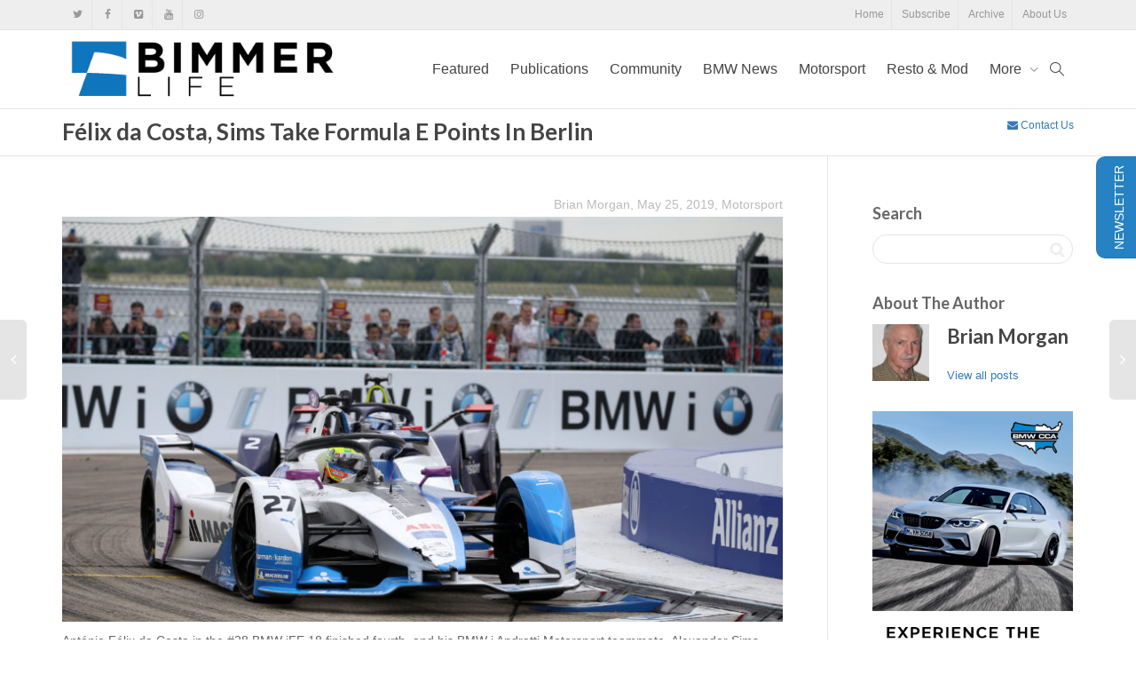

--- FILE ---
content_type: text/html; charset=UTF-8
request_url: https://bimmerlife.com/2019/05/25/felix-da-costa-and-sims-finish-in-the-formula-e-points-in-berlin/
body_size: 24219
content:
<!DOCTYPE html>
<!--[if lt IE 7]><html class="no-js lt-ie9 lt-ie8 lt-ie7" lang="en-US"><![endif]-->
<!--[if IE 7]><html class="no-js lt-ie9 lt-ie8" lang="en-US"><![endif]-->
<!--[if IE 8]><html class="no-js lt-ie9" lang="en-US"><![endif]-->
<!--[if IE 9]><html class="no-js lt-ie10" lang="en-US"><![endif]-->
<!--[if gt IE 9]><!-->
<html class="no-js" lang="en-US">
<!--<![endif]-->
<head>
	<meta http-equiv="X-UA-Compatible" content="IE=9; IE=8; IE=7; IE=EDGE" />
	<meta charset="UTF-8">
	<meta name="viewport" content="width=device-width, initial-scale=1.0">
	<link rel="profile" href="http://gmpg.org/xfn/11">
	<link rel="pingback" href="https://bimmerlife.com/xmlrpc.php">
	
	<!-- Fav and touch icons -->
		<link rel="shortcut icon" href="https://bimmerlife.com/wp-content/uploads/2016/07/BLIcon57.png">
			<link rel="apple-touch-icon-precomposed" href="https://bimmerlife.com/wp-content/uploads/2016/07/BLIcon57.png">
	   
		<link rel="apple-touch-icon-precomposed" sizes="72x72" href="https://bimmerlife.com/wp-content/uploads/2016/07/BLIcon72.png">
	   
		<link rel="apple-touch-icon-precomposed" sizes="114x114" href="https://bimmerlife.com/wp-content/uploads/2016/07/BLIcon114.png">
	   
		<link rel="apple-touch-icon-precomposed" sizes="144x144" href="https://bimmerlife.com/wp-content/uploads/2016/07/BLIcon144.png">
	
	<!-- HTML5 shim, for IE6-8 support of HTML5 elements -->
	<!--[if lt IE 9]>
	<script src="https://bimmerlife.com/wp-content/themes/kleo/assets/js/html5shiv.js"></script>
	<![endif]-->

	<!--[if IE 7]>
	<link rel="stylesheet" href="https://bimmerlife.com/wp-content/themes/kleo/assets/css/fontello-ie7.css">
	<![endif]-->
	
		
	
	<meta name='robots' content='index, follow, max-image-preview:large, max-snippet:-1, max-video-preview:-1' />

	<!-- This site is optimized with the Yoast SEO plugin v26.6 - https://yoast.com/wordpress/plugins/seo/ -->
	<title>Félix da Costa, Sims Take Formula E Points In Berlin - BimmerLife</title>
	<link rel="canonical" href="https://bimmerlife.com/2019/05/25/felix-da-costa-and-sims-finish-in-the-formula-e-points-in-berlin/" />
	<meta property="og:locale" content="en_US" />
	<meta property="og:type" content="article" />
	<meta property="og:title" content="Félix da Costa, Sims Take Formula E Points In Berlin - BimmerLife" />
	<meta property="og:description" content="António Félix da Costa in the #28 BMW iFE.18 finished fourth, and his BMW i Andretti Motorsport teammate, Alexander Sims, finished seventh in Car #27 in BMW’s home Formula E race, the BMW i Berlin E-Prix. Both drivers moved up from their starting positions to score points at the circuit on the grounds of the old Tempelhof Airport in Berlin. Félix da Costa ran in second for a time, but an understeer problem kept him off [&hellip;]" />
	<meta property="og:url" content="https://bimmerlife.com/2019/05/25/felix-da-costa-and-sims-finish-in-the-formula-e-points-in-berlin/" />
	<meta property="og:site_name" content="BimmerLife" />
	<meta property="article:publisher" content="http://facebook.com/bmwcca" />
	<meta property="article:published_time" content="2019-05-25T11:10:39+00:00" />
	<meta property="article:modified_time" content="2019-06-02T22:19:44+00:00" />
	<meta property="og:image" content="https://bimmerlife.com/wp-content/uploads/2019/05/simsberlin19.jpg" />
	<meta property="og:image:width" content="4500" />
	<meta property="og:image:height" content="3000" />
	<meta property="og:image:type" content="image/jpeg" />
	<meta name="author" content="Brian Morgan" />
	<meta name="twitter:card" content="summary_large_image" />
	<meta name="twitter:creator" content="@BMWCCA" />
	<meta name="twitter:site" content="@BMWCCA" />
	<meta name="twitter:label1" content="Written by" />
	<meta name="twitter:data1" content="Brian Morgan" />
	<meta name="twitter:label2" content="Est. reading time" />
	<meta name="twitter:data2" content="2 minutes" />
	<script type="application/ld+json" class="yoast-schema-graph">{"@context":"https://schema.org","@graph":[{"@type":"Article","@id":"https://bimmerlife.com/2019/05/25/felix-da-costa-and-sims-finish-in-the-formula-e-points-in-berlin/#article","isPartOf":{"@id":"https://bimmerlife.com/2019/05/25/felix-da-costa-and-sims-finish-in-the-formula-e-points-in-berlin/"},"author":{"name":"Brian Morgan","@id":"https://bimmerlife.com/#/schema/person/47a347c8eebc623fafe8a7d60849dfd2"},"headline":"Félix da Costa, Sims Take Formula E Points In Berlin","datePublished":"2019-05-25T11:10:39+00:00","dateModified":"2019-06-02T22:19:44+00:00","mainEntityOfPage":{"@id":"https://bimmerlife.com/2019/05/25/felix-da-costa-and-sims-finish-in-the-formula-e-points-in-berlin/"},"wordCount":354,"commentCount":0,"publisher":{"@id":"https://bimmerlife.com/#organization"},"image":{"@id":"https://bimmerlife.com/2019/05/25/felix-da-costa-and-sims-finish-in-the-formula-e-points-in-berlin/#primaryimage"},"thumbnailUrl":"https://bimmerlife.com/wp-content/uploads/2019/05/simsberlin19.jpg","articleSection":["Motorsport"],"inLanguage":"en-US","potentialAction":[{"@type":"CommentAction","name":"Comment","target":["https://bimmerlife.com/2019/05/25/felix-da-costa-and-sims-finish-in-the-formula-e-points-in-berlin/#respond"]}]},{"@type":"WebPage","@id":"https://bimmerlife.com/2019/05/25/felix-da-costa-and-sims-finish-in-the-formula-e-points-in-berlin/","url":"https://bimmerlife.com/2019/05/25/felix-da-costa-and-sims-finish-in-the-formula-e-points-in-berlin/","name":"Félix da Costa, Sims Take Formula E Points In Berlin - BimmerLife","isPartOf":{"@id":"https://bimmerlife.com/#website"},"primaryImageOfPage":{"@id":"https://bimmerlife.com/2019/05/25/felix-da-costa-and-sims-finish-in-the-formula-e-points-in-berlin/#primaryimage"},"image":{"@id":"https://bimmerlife.com/2019/05/25/felix-da-costa-and-sims-finish-in-the-formula-e-points-in-berlin/#primaryimage"},"thumbnailUrl":"https://bimmerlife.com/wp-content/uploads/2019/05/simsberlin19.jpg","datePublished":"2019-05-25T11:10:39+00:00","dateModified":"2019-06-02T22:19:44+00:00","breadcrumb":{"@id":"https://bimmerlife.com/2019/05/25/felix-da-costa-and-sims-finish-in-the-formula-e-points-in-berlin/#breadcrumb"},"inLanguage":"en-US","potentialAction":[{"@type":"ReadAction","target":["https://bimmerlife.com/2019/05/25/felix-da-costa-and-sims-finish-in-the-formula-e-points-in-berlin/"]}]},{"@type":"ImageObject","inLanguage":"en-US","@id":"https://bimmerlife.com/2019/05/25/felix-da-costa-and-sims-finish-in-the-formula-e-points-in-berlin/#primaryimage","url":"https://bimmerlife.com/wp-content/uploads/2019/05/simsberlin19.jpg","contentUrl":"https://bimmerlife.com/wp-content/uploads/2019/05/simsberlin19.jpg","width":4500,"height":3000,"caption":"Berlin (GER), 25th May 2019. ABB FIA Formula E Championship, BMW i Berlin E-Prix, BMW i Andretti Motorsport, Alexander Sims (GBR) BMW iFE.18 #27."},{"@type":"BreadcrumbList","@id":"https://bimmerlife.com/2019/05/25/felix-da-costa-and-sims-finish-in-the-formula-e-points-in-berlin/#breadcrumb","itemListElement":[{"@type":"ListItem","position":1,"name":"Home","item":"https://bimmerlife.com/"},{"@type":"ListItem","position":2,"name":"All News","item":"https://bimmerlife.com/all-news/"},{"@type":"ListItem","position":3,"name":"Félix da Costa, Sims Take Formula E Points In Berlin"}]},{"@type":"WebSite","@id":"https://bimmerlife.com/#website","url":"https://bimmerlife.com/","name":"BimmerLife","description":"BMW Community and Enthusiast News","publisher":{"@id":"https://bimmerlife.com/#organization"},"potentialAction":[{"@type":"SearchAction","target":{"@type":"EntryPoint","urlTemplate":"https://bimmerlife.com/?s={search_term_string}"},"query-input":{"@type":"PropertyValueSpecification","valueRequired":true,"valueName":"search_term_string"}}],"inLanguage":"en-US"},{"@type":"Organization","@id":"https://bimmerlife.com/#organization","name":"BimmerLife","url":"https://bimmerlife.com/","logo":{"@type":"ImageObject","inLanguage":"en-US","@id":"https://bimmerlife.com/#/schema/logo/image/","url":"https://bimmerlife.com/wp-content/uploads/2016/07/BimmerLifeArtboard-1@3x.png","contentUrl":"https://bimmerlife.com/wp-content/uploads/2016/07/BimmerLifeArtboard-1@3x.png","width":1206,"height":324,"caption":"BimmerLife"},"image":{"@id":"https://bimmerlife.com/#/schema/logo/image/"},"sameAs":["http://facebook.com/bmwcca","https://x.com/BMWCCA","http://instagram.com/bmwcca","https://www.linkedin.com/company/bmw-car-club-of-america/","https://www.youtube.com/c/BMWCCAmerica"]},{"@type":"Person","@id":"https://bimmerlife.com/#/schema/person/47a347c8eebc623fafe8a7d60849dfd2","name":"Brian Morgan","image":{"@type":"ImageObject","inLanguage":"en-US","@id":"https://bimmerlife.com/#/schema/person/image/","url":"https://bimmerlife.com/wp-content/uploads/2018/12/brian-morgan-150x150.jpg","contentUrl":"https://bimmerlife.com/wp-content/uploads/2018/12/brian-morgan-150x150.jpg","caption":"Brian Morgan"},"url":"https://bimmerlife.com/author/bmorgan/"}]}</script>
	<!-- / Yoast SEO plugin. -->


<link rel='dns-prefetch' href='//fonts.googleapis.com' />
<link rel="alternate" type="application/rss+xml" title="BimmerLife &raquo; Feed" href="https://bimmerlife.com/feed/" />
<link rel="alternate" type="application/rss+xml" title="BimmerLife &raquo; Comments Feed" href="https://bimmerlife.com/comments/feed/" />
<link rel="alternate" type="application/rss+xml" title="BimmerLife &raquo; Félix da Costa, Sims Take Formula E Points In Berlin Comments Feed" href="https://bimmerlife.com/2019/05/25/felix-da-costa-and-sims-finish-in-the-formula-e-points-in-berlin/feed/" />
<link rel="alternate" title="oEmbed (JSON)" type="application/json+oembed" href="https://bimmerlife.com/wp-json/oembed/1.0/embed?url=https%3A%2F%2Fbimmerlife.com%2F2019%2F05%2F25%2Ffelix-da-costa-and-sims-finish-in-the-formula-e-points-in-berlin%2F" />
<link rel="alternate" title="oEmbed (XML)" type="text/xml+oembed" href="https://bimmerlife.com/wp-json/oembed/1.0/embed?url=https%3A%2F%2Fbimmerlife.com%2F2019%2F05%2F25%2Ffelix-da-costa-and-sims-finish-in-the-formula-e-points-in-berlin%2F&#038;format=xml" />
<!-- bimmerlife.com is managing ads with Advanced Ads 2.0.15 – https://wpadvancedads.com/ --><script id="bimme-ready">
			window.advanced_ads_ready=function(e,a){a=a||"complete";var d=function(e){return"interactive"===a?"loading"!==e:"complete"===e};d(document.readyState)?e():document.addEventListener("readystatechange",(function(a){d(a.target.readyState)&&e()}),{once:"interactive"===a})},window.advanced_ads_ready_queue=window.advanced_ads_ready_queue||[];		</script>
		<style id='wp-img-auto-sizes-contain-inline-css' type='text/css'>
img:is([sizes=auto i],[sizes^="auto," i]){contain-intrinsic-size:3000px 1500px}
/*# sourceURL=wp-img-auto-sizes-contain-inline-css */
</style>
<style id='wp-emoji-styles-inline-css' type='text/css'>

	img.wp-smiley, img.emoji {
		display: inline !important;
		border: none !important;
		box-shadow: none !important;
		height: 1em !important;
		width: 1em !important;
		margin: 0 0.07em !important;
		vertical-align: -0.1em !important;
		background: none !important;
		padding: 0 !important;
	}
/*# sourceURL=wp-emoji-styles-inline-css */
</style>
<style id='wp-block-library-inline-css' type='text/css'>
:root{--wp-block-synced-color:#7a00df;--wp-block-synced-color--rgb:122,0,223;--wp-bound-block-color:var(--wp-block-synced-color);--wp-editor-canvas-background:#ddd;--wp-admin-theme-color:#007cba;--wp-admin-theme-color--rgb:0,124,186;--wp-admin-theme-color-darker-10:#006ba1;--wp-admin-theme-color-darker-10--rgb:0,107,160.5;--wp-admin-theme-color-darker-20:#005a87;--wp-admin-theme-color-darker-20--rgb:0,90,135;--wp-admin-border-width-focus:2px}@media (min-resolution:192dpi){:root{--wp-admin-border-width-focus:1.5px}}.wp-element-button{cursor:pointer}:root .has-very-light-gray-background-color{background-color:#eee}:root .has-very-dark-gray-background-color{background-color:#313131}:root .has-very-light-gray-color{color:#eee}:root .has-very-dark-gray-color{color:#313131}:root .has-vivid-green-cyan-to-vivid-cyan-blue-gradient-background{background:linear-gradient(135deg,#00d084,#0693e3)}:root .has-purple-crush-gradient-background{background:linear-gradient(135deg,#34e2e4,#4721fb 50%,#ab1dfe)}:root .has-hazy-dawn-gradient-background{background:linear-gradient(135deg,#faaca8,#dad0ec)}:root .has-subdued-olive-gradient-background{background:linear-gradient(135deg,#fafae1,#67a671)}:root .has-atomic-cream-gradient-background{background:linear-gradient(135deg,#fdd79a,#004a59)}:root .has-nightshade-gradient-background{background:linear-gradient(135deg,#330968,#31cdcf)}:root .has-midnight-gradient-background{background:linear-gradient(135deg,#020381,#2874fc)}:root{--wp--preset--font-size--normal:16px;--wp--preset--font-size--huge:42px}.has-regular-font-size{font-size:1em}.has-larger-font-size{font-size:2.625em}.has-normal-font-size{font-size:var(--wp--preset--font-size--normal)}.has-huge-font-size{font-size:var(--wp--preset--font-size--huge)}.has-text-align-center{text-align:center}.has-text-align-left{text-align:left}.has-text-align-right{text-align:right}.has-fit-text{white-space:nowrap!important}#end-resizable-editor-section{display:none}.aligncenter{clear:both}.items-justified-left{justify-content:flex-start}.items-justified-center{justify-content:center}.items-justified-right{justify-content:flex-end}.items-justified-space-between{justify-content:space-between}.screen-reader-text{border:0;clip-path:inset(50%);height:1px;margin:-1px;overflow:hidden;padding:0;position:absolute;width:1px;word-wrap:normal!important}.screen-reader-text:focus{background-color:#ddd;clip-path:none;color:#444;display:block;font-size:1em;height:auto;left:5px;line-height:normal;padding:15px 23px 14px;text-decoration:none;top:5px;width:auto;z-index:100000}html :where(.has-border-color){border-style:solid}html :where([style*=border-top-color]){border-top-style:solid}html :where([style*=border-right-color]){border-right-style:solid}html :where([style*=border-bottom-color]){border-bottom-style:solid}html :where([style*=border-left-color]){border-left-style:solid}html :where([style*=border-width]){border-style:solid}html :where([style*=border-top-width]){border-top-style:solid}html :where([style*=border-right-width]){border-right-style:solid}html :where([style*=border-bottom-width]){border-bottom-style:solid}html :where([style*=border-left-width]){border-left-style:solid}html :where(img[class*=wp-image-]){height:auto;max-width:100%}:where(figure){margin:0 0 1em}html :where(.is-position-sticky){--wp-admin--admin-bar--position-offset:var(--wp-admin--admin-bar--height,0px)}@media screen and (max-width:600px){html :where(.is-position-sticky){--wp-admin--admin-bar--position-offset:0px}}

/*# sourceURL=wp-block-library-inline-css */
</style><style id='global-styles-inline-css' type='text/css'>
:root{--wp--preset--aspect-ratio--square: 1;--wp--preset--aspect-ratio--4-3: 4/3;--wp--preset--aspect-ratio--3-4: 3/4;--wp--preset--aspect-ratio--3-2: 3/2;--wp--preset--aspect-ratio--2-3: 2/3;--wp--preset--aspect-ratio--16-9: 16/9;--wp--preset--aspect-ratio--9-16: 9/16;--wp--preset--color--black: #000000;--wp--preset--color--cyan-bluish-gray: #abb8c3;--wp--preset--color--white: #ffffff;--wp--preset--color--pale-pink: #f78da7;--wp--preset--color--vivid-red: #cf2e2e;--wp--preset--color--luminous-vivid-orange: #ff6900;--wp--preset--color--luminous-vivid-amber: #fcb900;--wp--preset--color--light-green-cyan: #7bdcb5;--wp--preset--color--vivid-green-cyan: #00d084;--wp--preset--color--pale-cyan-blue: #8ed1fc;--wp--preset--color--vivid-cyan-blue: #0693e3;--wp--preset--color--vivid-purple: #9b51e0;--wp--preset--gradient--vivid-cyan-blue-to-vivid-purple: linear-gradient(135deg,rgb(6,147,227) 0%,rgb(155,81,224) 100%);--wp--preset--gradient--light-green-cyan-to-vivid-green-cyan: linear-gradient(135deg,rgb(122,220,180) 0%,rgb(0,208,130) 100%);--wp--preset--gradient--luminous-vivid-amber-to-luminous-vivid-orange: linear-gradient(135deg,rgb(252,185,0) 0%,rgb(255,105,0) 100%);--wp--preset--gradient--luminous-vivid-orange-to-vivid-red: linear-gradient(135deg,rgb(255,105,0) 0%,rgb(207,46,46) 100%);--wp--preset--gradient--very-light-gray-to-cyan-bluish-gray: linear-gradient(135deg,rgb(238,238,238) 0%,rgb(169,184,195) 100%);--wp--preset--gradient--cool-to-warm-spectrum: linear-gradient(135deg,rgb(74,234,220) 0%,rgb(151,120,209) 20%,rgb(207,42,186) 40%,rgb(238,44,130) 60%,rgb(251,105,98) 80%,rgb(254,248,76) 100%);--wp--preset--gradient--blush-light-purple: linear-gradient(135deg,rgb(255,206,236) 0%,rgb(152,150,240) 100%);--wp--preset--gradient--blush-bordeaux: linear-gradient(135deg,rgb(254,205,165) 0%,rgb(254,45,45) 50%,rgb(107,0,62) 100%);--wp--preset--gradient--luminous-dusk: linear-gradient(135deg,rgb(255,203,112) 0%,rgb(199,81,192) 50%,rgb(65,88,208) 100%);--wp--preset--gradient--pale-ocean: linear-gradient(135deg,rgb(255,245,203) 0%,rgb(182,227,212) 50%,rgb(51,167,181) 100%);--wp--preset--gradient--electric-grass: linear-gradient(135deg,rgb(202,248,128) 0%,rgb(113,206,126) 100%);--wp--preset--gradient--midnight: linear-gradient(135deg,rgb(2,3,129) 0%,rgb(40,116,252) 100%);--wp--preset--font-size--small: 13px;--wp--preset--font-size--medium: 20px;--wp--preset--font-size--large: 36px;--wp--preset--font-size--x-large: 42px;--wp--preset--spacing--20: 0.44rem;--wp--preset--spacing--30: 0.67rem;--wp--preset--spacing--40: 1rem;--wp--preset--spacing--50: 1.5rem;--wp--preset--spacing--60: 2.25rem;--wp--preset--spacing--70: 3.38rem;--wp--preset--spacing--80: 5.06rem;--wp--preset--shadow--natural: 6px 6px 9px rgba(0, 0, 0, 0.2);--wp--preset--shadow--deep: 12px 12px 50px rgba(0, 0, 0, 0.4);--wp--preset--shadow--sharp: 6px 6px 0px rgba(0, 0, 0, 0.2);--wp--preset--shadow--outlined: 6px 6px 0px -3px rgb(255, 255, 255), 6px 6px rgb(0, 0, 0);--wp--preset--shadow--crisp: 6px 6px 0px rgb(0, 0, 0);}:where(.is-layout-flex){gap: 0.5em;}:where(.is-layout-grid){gap: 0.5em;}body .is-layout-flex{display: flex;}.is-layout-flex{flex-wrap: wrap;align-items: center;}.is-layout-flex > :is(*, div){margin: 0;}body .is-layout-grid{display: grid;}.is-layout-grid > :is(*, div){margin: 0;}:where(.wp-block-columns.is-layout-flex){gap: 2em;}:where(.wp-block-columns.is-layout-grid){gap: 2em;}:where(.wp-block-post-template.is-layout-flex){gap: 1.25em;}:where(.wp-block-post-template.is-layout-grid){gap: 1.25em;}.has-black-color{color: var(--wp--preset--color--black) !important;}.has-cyan-bluish-gray-color{color: var(--wp--preset--color--cyan-bluish-gray) !important;}.has-white-color{color: var(--wp--preset--color--white) !important;}.has-pale-pink-color{color: var(--wp--preset--color--pale-pink) !important;}.has-vivid-red-color{color: var(--wp--preset--color--vivid-red) !important;}.has-luminous-vivid-orange-color{color: var(--wp--preset--color--luminous-vivid-orange) !important;}.has-luminous-vivid-amber-color{color: var(--wp--preset--color--luminous-vivid-amber) !important;}.has-light-green-cyan-color{color: var(--wp--preset--color--light-green-cyan) !important;}.has-vivid-green-cyan-color{color: var(--wp--preset--color--vivid-green-cyan) !important;}.has-pale-cyan-blue-color{color: var(--wp--preset--color--pale-cyan-blue) !important;}.has-vivid-cyan-blue-color{color: var(--wp--preset--color--vivid-cyan-blue) !important;}.has-vivid-purple-color{color: var(--wp--preset--color--vivid-purple) !important;}.has-black-background-color{background-color: var(--wp--preset--color--black) !important;}.has-cyan-bluish-gray-background-color{background-color: var(--wp--preset--color--cyan-bluish-gray) !important;}.has-white-background-color{background-color: var(--wp--preset--color--white) !important;}.has-pale-pink-background-color{background-color: var(--wp--preset--color--pale-pink) !important;}.has-vivid-red-background-color{background-color: var(--wp--preset--color--vivid-red) !important;}.has-luminous-vivid-orange-background-color{background-color: var(--wp--preset--color--luminous-vivid-orange) !important;}.has-luminous-vivid-amber-background-color{background-color: var(--wp--preset--color--luminous-vivid-amber) !important;}.has-light-green-cyan-background-color{background-color: var(--wp--preset--color--light-green-cyan) !important;}.has-vivid-green-cyan-background-color{background-color: var(--wp--preset--color--vivid-green-cyan) !important;}.has-pale-cyan-blue-background-color{background-color: var(--wp--preset--color--pale-cyan-blue) !important;}.has-vivid-cyan-blue-background-color{background-color: var(--wp--preset--color--vivid-cyan-blue) !important;}.has-vivid-purple-background-color{background-color: var(--wp--preset--color--vivid-purple) !important;}.has-black-border-color{border-color: var(--wp--preset--color--black) !important;}.has-cyan-bluish-gray-border-color{border-color: var(--wp--preset--color--cyan-bluish-gray) !important;}.has-white-border-color{border-color: var(--wp--preset--color--white) !important;}.has-pale-pink-border-color{border-color: var(--wp--preset--color--pale-pink) !important;}.has-vivid-red-border-color{border-color: var(--wp--preset--color--vivid-red) !important;}.has-luminous-vivid-orange-border-color{border-color: var(--wp--preset--color--luminous-vivid-orange) !important;}.has-luminous-vivid-amber-border-color{border-color: var(--wp--preset--color--luminous-vivid-amber) !important;}.has-light-green-cyan-border-color{border-color: var(--wp--preset--color--light-green-cyan) !important;}.has-vivid-green-cyan-border-color{border-color: var(--wp--preset--color--vivid-green-cyan) !important;}.has-pale-cyan-blue-border-color{border-color: var(--wp--preset--color--pale-cyan-blue) !important;}.has-vivid-cyan-blue-border-color{border-color: var(--wp--preset--color--vivid-cyan-blue) !important;}.has-vivid-purple-border-color{border-color: var(--wp--preset--color--vivid-purple) !important;}.has-vivid-cyan-blue-to-vivid-purple-gradient-background{background: var(--wp--preset--gradient--vivid-cyan-blue-to-vivid-purple) !important;}.has-light-green-cyan-to-vivid-green-cyan-gradient-background{background: var(--wp--preset--gradient--light-green-cyan-to-vivid-green-cyan) !important;}.has-luminous-vivid-amber-to-luminous-vivid-orange-gradient-background{background: var(--wp--preset--gradient--luminous-vivid-amber-to-luminous-vivid-orange) !important;}.has-luminous-vivid-orange-to-vivid-red-gradient-background{background: var(--wp--preset--gradient--luminous-vivid-orange-to-vivid-red) !important;}.has-very-light-gray-to-cyan-bluish-gray-gradient-background{background: var(--wp--preset--gradient--very-light-gray-to-cyan-bluish-gray) !important;}.has-cool-to-warm-spectrum-gradient-background{background: var(--wp--preset--gradient--cool-to-warm-spectrum) !important;}.has-blush-light-purple-gradient-background{background: var(--wp--preset--gradient--blush-light-purple) !important;}.has-blush-bordeaux-gradient-background{background: var(--wp--preset--gradient--blush-bordeaux) !important;}.has-luminous-dusk-gradient-background{background: var(--wp--preset--gradient--luminous-dusk) !important;}.has-pale-ocean-gradient-background{background: var(--wp--preset--gradient--pale-ocean) !important;}.has-electric-grass-gradient-background{background: var(--wp--preset--gradient--electric-grass) !important;}.has-midnight-gradient-background{background: var(--wp--preset--gradient--midnight) !important;}.has-small-font-size{font-size: var(--wp--preset--font-size--small) !important;}.has-medium-font-size{font-size: var(--wp--preset--font-size--medium) !important;}.has-large-font-size{font-size: var(--wp--preset--font-size--large) !important;}.has-x-large-font-size{font-size: var(--wp--preset--font-size--x-large) !important;}
/*# sourceURL=global-styles-inline-css */
</style>

<style id='classic-theme-styles-inline-css' type='text/css'>
/*! This file is auto-generated */
.wp-block-button__link{color:#fff;background-color:#32373c;border-radius:9999px;box-shadow:none;text-decoration:none;padding:calc(.667em + 2px) calc(1.333em + 2px);font-size:1.125em}.wp-block-file__button{background:#32373c;color:#fff;text-decoration:none}
/*# sourceURL=/wp-includes/css/classic-themes.min.css */
</style>
<link rel='stylesheet' id='ppress-frontend-css' href='https://bimmerlife.com/wp-content/plugins/wp-user-avatar/assets/css/frontend.min.css?ver=4.16.8' type='text/css' media='all' />
<link rel='stylesheet' id='ppress-flatpickr-css' href='https://bimmerlife.com/wp-content/plugins/wp-user-avatar/assets/flatpickr/flatpickr.min.css?ver=4.16.8' type='text/css' media='all' />
<link rel='stylesheet' id='ppress-select2-css' href='https://bimmerlife.com/wp-content/plugins/wp-user-avatar/assets/select2/select2.min.css?ver=6.9' type='text/css' media='all' />
<link rel='stylesheet' id='bootstrap-css' href='https://bimmerlife.com/wp-content/themes/kleo/assets/css/bootstrap.min.css?ver=5.5.0' type='text/css' media='all' />
<link rel='stylesheet' id='kleo-app-css' href='https://bimmerlife.com/wp-content/themes/kleo/assets/css/app.min.css?ver=5.5.0' type='text/css' media='all' />
<link rel='stylesheet' id='magnific-popup-css' href='https://bimmerlife.com/wp-content/themes/kleo/assets/js/plugins/magnific-popup/magnific.css?ver=5.5.0' type='text/css' media='all' />
<link rel='stylesheet' id='kleo-fonts-css' href='https://bimmerlife.com/wp-content/themes/kleo/assets/css/fontello.css?ver=5.5.0' type='text/css' media='all' />
<link rel='stylesheet' id='mediaelement-css' href='https://bimmerlife.com/wp-includes/js/mediaelement/mediaelementplayer-legacy.min.css?ver=4.2.17' type='text/css' media='all' />
<link crossorigin="anonymous" rel='stylesheet' id='kleo-google-fonts-css' href='//fonts.googleapis.com/css?family=Lato%3A700&#038;ver=6.9' type='text/css' media='all' />
<link rel='stylesheet' id='meks-author-widget-css' href='https://bimmerlife.com/wp-content/plugins/meks-smart-author-widget/css/style.css?ver=1.1.5' type='text/css' media='all' />
<link rel='stylesheet' id='kleo-colors-css' href='https://bimmerlife.com/wp-content/uploads/custom_styles/dynamic.css?ver=5.5.0.1759764500' type='text/css' media='all' />
<link rel='stylesheet' id='sib-front-css-css' href='https://bimmerlife.com/wp-content/plugins/mailin/css/mailin-front.css?ver=6.9' type='text/css' media='all' />
<link rel='stylesheet' id='kleo-plugins-css' href='https://bimmerlife.com/wp-content/themes/kleo/assets/css/plugins.min.css?ver=5.5.0' type='text/css' media='all' />
<link rel='stylesheet' id='kleo-style-css' href='https://bimmerlife.com/wp-content/themes/kleo-child/style.css?ver=1.0.1' type='text/css' media='all' />
<script type="text/javascript" src="https://bimmerlife.com/wp-includes/js/jquery/jquery.min.js?ver=3.7.1" id="jquery-core-js"></script>
<script type="text/javascript" src="https://bimmerlife.com/wp-includes/js/jquery/jquery-migrate.min.js?ver=3.4.1" id="jquery-migrate-js"></script>
<script type="text/javascript" id="file_uploads_nfpluginsettings-js-extra">
/* <![CDATA[ */
var params = {"clearLogRestUrl":"https://bimmerlife.com/wp-json/nf-file-uploads/debug-log/delete-all","clearLogButtonId":"file_uploads_clear_debug_logger","downloadLogRestUrl":"https://bimmerlife.com/wp-json/nf-file-uploads/debug-log/get-all","downloadLogButtonId":"file_uploads_download_debug_logger"};
//# sourceURL=file_uploads_nfpluginsettings-js-extra
/* ]]> */
</script>
<script type="text/javascript" src="https://bimmerlife.com/wp-content/plugins/ninja-forms-uploads/assets/js/nfpluginsettings.js?ver=3.3.22" id="file_uploads_nfpluginsettings-js"></script>
<script type="text/javascript" src="//bimmerlife.com/wp-content/plugins/revslider/sr6/assets/js/rbtools.min.js?ver=6.7.40" async id="tp-tools-js"></script>
<script type="text/javascript" src="//bimmerlife.com/wp-content/plugins/revslider/sr6/assets/js/rs6.min.js?ver=6.7.40" async id="revmin-js"></script>
<script type="text/javascript" src="https://bimmerlife.com/wp-content/plugins/wp-user-avatar/assets/flatpickr/flatpickr.min.js?ver=4.16.8" id="ppress-flatpickr-js"></script>
<script type="text/javascript" src="https://bimmerlife.com/wp-content/plugins/wp-user-avatar/assets/select2/select2.min.js?ver=4.16.8" id="ppress-select2-js"></script>
<script type="text/javascript" src="https://bimmerlife.com/wp-content/themes/kleo/assets/js/modernizr.custom.46504.js?ver=5.5.0" id="modernizr-js"></script>
<script type="text/javascript" id="sib-front-js-js-extra">
/* <![CDATA[ */
var sibErrMsg = {"invalidMail":"Please fill out valid email address","requiredField":"Please fill out required fields","invalidDateFormat":"Please fill out valid date format","invalidSMSFormat":"Please fill out valid phone number"};
var ajax_sib_front_object = {"ajax_url":"https://bimmerlife.com/wp-admin/admin-ajax.php","ajax_nonce":"77b794d4d5","flag_url":"https://bimmerlife.com/wp-content/plugins/mailin/img/flags/"};
//# sourceURL=sib-front-js-js-extra
/* ]]> */
</script>
<script type="text/javascript" src="https://bimmerlife.com/wp-content/plugins/mailin/js/mailin-front.js?ver=1762448160" id="sib-front-js-js"></script>
<script></script><link rel="https://api.w.org/" href="https://bimmerlife.com/wp-json/" /><link rel="alternate" title="JSON" type="application/json" href="https://bimmerlife.com/wp-json/wp/v2/posts/15128" /><link rel="EditURI" type="application/rsd+xml" title="RSD" href="https://bimmerlife.com/xmlrpc.php?rsd" />
<link rel='shortlink' href='https://bimmerlife.com/?p=15128' />
    <meta name="mobile-web-app-capable" content="yes">
	    <meta name="apple-mobile-web-app-capable" content="yes">
	    <script type="text/javascript">
        /*
		 prevent dom flickering for elements hidden with js
		 */
        "use strict";

        document.documentElement.className += ' js-active ';
        document.documentElement.className += 'ontouchstart' in document.documentElement ? ' kleo-mobile ' : ' kleo-desktop ';

        var prefix = ['-webkit-', '-o-', '-moz-', '-ms-', ""];
        for (var i in prefix) {
            if (prefix[i] + 'transform' in document.documentElement.style) document.documentElement.className += " kleo-transform ";
            break;
        }
    </script>
	<meta name="generator" content="Powered by WPBakery Page Builder - drag and drop page builder for WordPress."/>
<link rel="amphtml" href="https://bimmerlife.com/2019/05/25/felix-da-costa-and-sims-finish-in-the-formula-e-points-in-berlin/amp/"><meta name="generator" content="Powered by Slider Revolution 6.7.40 - responsive, Mobile-Friendly Slider Plugin for WordPress with comfortable drag and drop interface." />

<style>
.widget_tag_cloud a { font-size: small !important; }
</style>
<script>function setREVStartSize(e){
			//window.requestAnimationFrame(function() {
				window.RSIW = window.RSIW===undefined ? window.innerWidth : window.RSIW;
				window.RSIH = window.RSIH===undefined ? window.innerHeight : window.RSIH;
				try {
					var pw = document.getElementById(e.c).parentNode.offsetWidth,
						newh;
					pw = pw===0 || isNaN(pw) || (e.l=="fullwidth" || e.layout=="fullwidth") ? window.RSIW : pw;
					e.tabw = e.tabw===undefined ? 0 : parseInt(e.tabw);
					e.thumbw = e.thumbw===undefined ? 0 : parseInt(e.thumbw);
					e.tabh = e.tabh===undefined ? 0 : parseInt(e.tabh);
					e.thumbh = e.thumbh===undefined ? 0 : parseInt(e.thumbh);
					e.tabhide = e.tabhide===undefined ? 0 : parseInt(e.tabhide);
					e.thumbhide = e.thumbhide===undefined ? 0 : parseInt(e.thumbhide);
					e.mh = e.mh===undefined || e.mh=="" || e.mh==="auto" ? 0 : parseInt(e.mh,0);
					if(e.layout==="fullscreen" || e.l==="fullscreen")
						newh = Math.max(e.mh,window.RSIH);
					else{
						e.gw = Array.isArray(e.gw) ? e.gw : [e.gw];
						for (var i in e.rl) if (e.gw[i]===undefined || e.gw[i]===0) e.gw[i] = e.gw[i-1];
						e.gh = e.el===undefined || e.el==="" || (Array.isArray(e.el) && e.el.length==0)? e.gh : e.el;
						e.gh = Array.isArray(e.gh) ? e.gh : [e.gh];
						for (var i in e.rl) if (e.gh[i]===undefined || e.gh[i]===0) e.gh[i] = e.gh[i-1];
											
						var nl = new Array(e.rl.length),
							ix = 0,
							sl;
						e.tabw = e.tabhide>=pw ? 0 : e.tabw;
						e.thumbw = e.thumbhide>=pw ? 0 : e.thumbw;
						e.tabh = e.tabhide>=pw ? 0 : e.tabh;
						e.thumbh = e.thumbhide>=pw ? 0 : e.thumbh;
						for (var i in e.rl) nl[i] = e.rl[i]<window.RSIW ? 0 : e.rl[i];
						sl = nl[0];
						for (var i in nl) if (sl>nl[i] && nl[i]>0) { sl = nl[i]; ix=i;}
						var m = pw>(e.gw[ix]+e.tabw+e.thumbw) ? 1 : (pw-(e.tabw+e.thumbw)) / (e.gw[ix]);
						newh =  (e.gh[ix] * m) + (e.tabh + e.thumbh);
					}
					var el = document.getElementById(e.c);
					if (el!==null && el) el.style.height = newh+"px";
					el = document.getElementById(e.c+"_wrapper");
					if (el!==null && el) {
						el.style.height = newh+"px";
						el.style.display = "block";
					}
				} catch(e){
					console.log("Failure at Presize of Slider:" + e)
				}
			//});
		  };</script>
<noscript><style> .wpb_animate_when_almost_visible { opacity: 1; }</style></noscript>    <!-- Facebook Pixel Code -->
    <script>
      !function(f,b,e,v,n,t,s)
      {if(f.fbq)return;n=f.fbq=function(){n.callMethod?
      n.callMethod.apply(n,arguments):n.queue.push(arguments)};
      if(!f._fbq)f._fbq=n;n.push=n;n.loaded=!0;n.version='2.0';
      n.queue=[];t=b.createElement(e);t.async=!0;
      t.src=v;s=b.getElementsByTagName(e)[0];
      s.parentNode.insertBefore(t,s)}(window, document,'script',
      'https://connect.facebook.net/en_US/fbevents.js');
      fbq('init', '1627782590611022');
      fbq('track', 'PageView');
    </script>
    <noscript><img height="1" width="1" style="display:none"
      src="https://www.facebook.com/tr?id=1627782590611022&ev=PageView&noscript=1"
    /></noscript>
    <!-- End Facebook Pixel Code -->
<link rel='stylesheet' id='rs-plugin-settings-css' href='//bimmerlife.com/wp-content/plugins/revslider/sr6/assets/css/rs6.css?ver=6.7.40' type='text/css' media='all' />
<style id='rs-plugin-settings-inline-css' type='text/css'>
#rs-demo-id {}
/*# sourceURL=rs-plugin-settings-inline-css */
</style>
</head>


<body class="wp-singular post-template-default single single-post postid-15128 single-format-standard wp-embed-responsive wp-theme-kleo wp-child-theme-kleo-child kleo-navbar-fixed navbar-resize disable-all-animations header-overflow header-flexmenu wpb-js-composer js-comp-ver-8.7.2 vc_responsive aa-prefix-bimme-" itemscope itemtype="http://schema.org/WebPage">
	
	
	<!-- PAGE LAYOUT
	================================================ -->
	<!--Attributes-->
	<div class="kleo-page">

	<!-- HEADER SECTION
	================================================ -->
	
<div id="header" class="header-color">

	<div class="navbar" role="navigation">

		
			<div class="social-header header-color">
				<div class="container">
					<div class="top-bar top-bar-flex">

						
                            <div id="top-social" class="no-padd">
                                <ul class="kleo-social-icons"><li><a target="_blank" href="https://twitter.com/bmwcca"><i class="icon-twitter"></i><div class="ts-text">Twitter</div></a></li><li><a target="_blank" href="https://www.facebook.com/thebimmerlife/"><i class="icon-facebook"></i><div class="ts-text">Facebook</div></a></li><li><a target="_blank" href="https://vimeo.com/bmwcca"><i class="icon-vimeo-squared"></i><div class="ts-text">Vimeo</div></a></li><li><a target="_blank" href="https://www.youtube.com/user/bmwcca640"><i class="icon-youtube"></i><div class="ts-text">Youtube</div></a></li><li><a target="_blank" href="https://www.instagram.com/bmwcca/"><i class="icon-instagramm"></i><div class="ts-text">Instagram</div></a></li></ul>                            </div>

                        
						<div class="top-menu no-padd top-menu-flex"><ul id="menu-top-menu" class=""><li id="menu-item-7873" class="menu-item menu-item-type-post_type menu-item-object-page menu-item-home menu-item-7873"><a title="Home" href="https://bimmerlife.com/">Home</a></li>
<li id="menu-item-19930" class="menu-item menu-item-type-post_type menu-item-object-page menu-item-19930"><a title="Subscribe" href="https://bimmerlife.com/subscribe/">Subscribe</a></li>
<li id="menu-item-20967" class="menu-item menu-item-type-custom menu-item-object-custom menu-item-20967"><a title="Archive" href="/newsletter/">Archive</a></li>
<li id="menu-item-7872" class="menu-item menu-item-type-post_type menu-item-object-page menu-item-7872"><a title="About Us" href="https://bimmerlife.com/about-us/">About Us</a></li>
</ul></div>
					</div><!--end top-bar-->
				</div>
			</div>

		
				<div class="kleo-main-header header-normal">
			<div class="container">
				<!-- Brand and toggle get grouped for better mobile display -->
				<div class="navbar-header">
					<div class="kleo-mobile-switch">

												<button type="button"  class="navbar-toggle" data-toggle="collapse" data-target=".nav-e6ba7748">
							<span class="sr-only">Toggle navigation</span>
							<span class="icon-bar"></span>
							<span class="icon-bar"></span>
							<span class="icon-bar"></span>
						</button>
					</div>

					<div class="kleo-mobile-icons">

						
					</div>

					<strong class="logo">
						<a href="https://bimmerlife.com">

							
								<img id="logo_img" title="BimmerLife" src="https://bimmerlife.com/wp-content/uploads/2016/07/BimmerLifeArtboard-1.png"
								     alt="BimmerLife">

							
						</a>
					</strong>
				</div>

				
				<div class="primary-menu collapse navbar-collapse nav-collapse nav-e6ba7748"><ul id="menu-main-menu" class="nav navbar-nav"><li id="menu-item-7867" class="menu-item menu-item-type-taxonomy menu-item-object-category menu-item-7867"><a title="Featured" href="https://bimmerlife.com/category/featured/">Featured</a></li>
<li id="menu-item-20968" class="menu-item menu-item-type-post_type menu-item-object-page menu-item-20968"><a title="Publications" href="https://bimmerlife.com/publications/">Publications</a></li>
<li id="menu-item-7994" class="menu-item menu-item-type-taxonomy menu-item-object-category menu-item-7994"><a title="Community" href="https://bimmerlife.com/category/community/">Community</a></li>
<li id="menu-item-7993" class="menu-item menu-item-type-taxonomy menu-item-object-category menu-item-7993"><a title="BMW News" href="https://bimmerlife.com/category/bmw-news/">BMW News</a></li>
<li id="menu-item-7998" class="menu-item menu-item-type-taxonomy menu-item-object-category current-post-ancestor current-menu-parent current-post-parent menu-item-7998"><a title="Motorsport" href="https://bimmerlife.com/category/motorsport/">Motorsport</a></li>
<li id="menu-item-7992" class="menu-item menu-item-type-taxonomy menu-item-object-category menu-item-7992"><a title="Resto &amp; Mod" href="https://bimmerlife.com/category/resto-and-mod/">Resto &amp; Mod</a></li>
<li id="menu-item-8001" class="menu-item menu-item-type-post_type menu-item-object-page current_page_parent menu-item-has-children menu-item-8001 dropdown mega-6-cols"><a title="More" href="https://bimmerlife.com/all-news/" class="js-activated">More <span class="caret"></span></a>
<ul role="menu" class="dropdown-menu sub-menu pull-left">
	<li id="menu-item-7996" class="menu-item menu-item-type-taxonomy menu-item-object-category menu-item-7996"><a title="MINI" href="https://bimmerlife.com/category/mini/">MINI</a></li>
	<li id="menu-item-7868" class="menu-item menu-item-type-taxonomy menu-item-object-category menu-item-7868"><a title="Events" href="https://bimmerlife.com/category/events/">Events</a></li>
	<li id="menu-item-7997" class="menu-item menu-item-type-taxonomy menu-item-object-category menu-item-7997"><a title="Motorrad" href="https://bimmerlife.com/category/motorrad/">Motorrad</a></li>
	<li id="menu-item-7869" class="menu-item menu-item-type-taxonomy menu-item-object-category menu-item-7869"><a title="Lifestyle" href="https://bimmerlife.com/category/lifestyle/">Lifestyle</a></li>
	<li id="menu-item-7999" class="menu-item menu-item-type-taxonomy menu-item-object-category menu-item-7999"><a title="Reviews" href="https://bimmerlife.com/category/reviews/">Reviews</a></li>
	<li id="menu-item-8000" class="menu-item menu-item-type-taxonomy menu-item-object-category menu-item-8000"><a title="Rumors" href="https://bimmerlife.com/category/rumors/">Rumors</a></li>
</ul>
</li>
<li id="nav-menu-item-search" class="menu-item kleo-search-nav">        <a class="search-trigger" href="#"><i class="icon icon-search"></i></a>
        <div class="kleo-search-wrap searchHidden" id="ajax_search_container">
            <form class="form-inline" id="ajax_searchform" action="https://bimmerlife.com/"
                  data-context="page,post">
				<input type="hidden" name="post_type[]" value="page"><input type="hidden" name="post_type[]" value="post">                <input name="s" class="ajax_s form-control" autocomplete="off"
                       type="text"
                       value="" placeholder="Start typing to search..."
                       required>
                <span class="kleo-ajax-search-loading"><i class="icon-spin6 animate-spin"></i></span>

            </form>
            <div class="kleo_ajax_results"></div>
        </div>

		</li></ul></div>			</div><!--end container-->
		</div>
	</div>

</div><!--end header-->




	<!-- MAIN SECTION
	================================================ -->
	<div id="main">

	

<section class='container-wrap main-title alternate-color  border-bottom breadcrumbs-container'><div class='container'><h1 class="page-title">Félix da Costa, Sims Take Formula E Points In Berlin</h1><div class='breadcrumb-extra'><p class="page-info"><a href="/about-us/"><i class="icon-mail-alt"></i>&nbsp;Contact Us</a></p></div></div></section>

<section class="container-wrap main-color">
	<div id="main-container" class="container">
		<div class="row">
			<div class="template-page col-sm-9 tpl-right with-meta inline-meta">
				<div class="wrap-content">
					
				

	

<!-- Begin Article -->
<article id="post-15128" class="clearfix post-15128 post type-post status-publish format-standard has-post-thumbnail hentry category-motorsport">

	
	
					<div class="article-meta">
				<span class="post-meta">
				    <small class="meta-author author vcard"><a class="url fn n" href="https://bimmerlife.com/author/bmorgan/" title="View all POSTS by Brian Morgan" rel="author"> <span class="author-name">Brian Morgan</span></a></small>, <small><a href="https://bimmerlife.com/2019/05/25/felix-da-costa-and-sims-finish-in-the-formula-e-points-in-berlin/" rel="bookmark" class="post-time"><time class="entry-date" datetime="2019-05-25T07:10:39-04:00">May 25, 2019</time><time class="modify-date hide hidden updated" datetime="2019-06-02T18:19:44-04:00">June 2, 2019</time></a></small>, <small class="meta-category"><a href="https://bimmerlife.com/category/motorsport/" rel="category tag">Motorsport</a></small>				</span>
							</div><!--end article-meta-->

		
					<div class="article-media">
				<img width="823" height="462" src="https://bimmerlife.com/wp-content/uploads/2019/05/simsberlin19-823x462.jpg" class="attachment-kleo-full-width size-kleo-full-width wp-post-image" alt="" decoding="async" srcset="https://bimmerlife.com/wp-content/uploads/2019/05/simsberlin19-823x462.jpg 823w, https://bimmerlife.com/wp-content/uploads/2019/05/simsberlin19-1038x583.jpg 1038w" sizes="(max-width: 823px) 100vw, 823px" />			</div><!--end article-media-->
		
		
	<div class="article-content">

		
		
			<p>António Félix da Costa in the #28 BMW iFE.18 finished fourth, and his BMW i Andretti Motorsport teammate, Alexander Sims, finished seventh in Car #27 in BMW’s home Formula E race, the BMW i Berlin E-Prix. Both drivers moved up from their starting positions to score points at the circuit on the grounds of the old Tempelhof Airport in Berlin. Félix da Costa ran in second for a time, but an understeer problem kept him off the podium. For Sims, the points finish marked the end of a multi-race drought.</p>
<p>The win went to Audi’s Lucas di Grassi. Nissan e.dams’ Sebastien Buemi finished second, and Techeetah’s Jean-Eric Vergne finished third. With his win, di Grassi became the second two-time winner in the series’ Season 5. After Berlin, Félix da Costa is still in contention for the drivers’ championship; he is fourth in points behind Vergne, di Grassi, and Techeetah’s Andre Lotterer.</p>
<p>BMW i Andretti team principal Roger Griffiths said afterward, “BMW i is the title partner of this E-Prix and it is the home race for BMW—as such, it was a special event for everyone in the team, and one that we came into in a very determined mood. António scored some good, solid points, which could still prove very important in the championship. At the same time, it was obviously a fantastic race for Alexander, who ended a long barren run with that result. We made a few changes and took a slightly different approach to the race this time. That paid dividends. Finishing with two cars in the points is very good for the team. We now have a little time to prepare for Bern. We will use that to ensure we travel to the final European race of the season as well prepared as possible.”</p>
<p>The race in Bern, Switzerland, the eleventh in the series’ thirteen-race schedule, will run on June 22. The season concludes with a double-header on the streets of Brooklyn, New York on July 13–14.<em>—Brian Morgan</em></p>
<p><em>[Photo courtesy BMW AG.]</em></p>
			
		
		
	</div><!--end article-content-->

</article><!--end article-->

	<section class="main-color container-wrap social-share-wrap">
    <div class="container">
        <div class="share-links">

            <div class="hr-title hr-long"><abbr>Share this</abbr></div>

            
            
                
                                    <span class="kleo-facebook">
                <a href="http://www.facebook.com/sharer.php?u=https://bimmerlife.com/2019/05/25/felix-da-costa-and-sims-finish-in-the-formula-e-points-in-berlin/" class="post_share_facebook"
                   onclick="javascript:window.open(this.href,'', 'menubar=no,toolbar=no,resizable=yes,scrollbars=yes,height=220,width=600');return false;">
                    <i class="icon-facebook"></i>
                </a>
            </span>
                
                                    <span class="kleo-twitter">
                <a href="https://twitter.com/share?url=https://bimmerlife.com/2019/05/25/felix-da-costa-and-sims-finish-in-the-formula-e-points-in-berlin/" class="post_share_twitter"
                   onclick="javascript:window.open(this.href,'', 'menubar=no,toolbar=no,resizable=yes,scrollbars=yes,height=260,width=600');return false;">
                    <i class="icon-twitter"></i>
                </a>
            </span>
                
                
                
                
                
                

                                    <span class="kleo-mail">
                <a href="mailto:?subject=Félix da Costa, Sims Take Formula E Points In Berlin&body=https://bimmerlife.com/2019/05/25/felix-da-costa-and-sims-finish-in-the-formula-e-points-in-berlin/"
                   class="post_share_email">
                    <i class="icon-mail"></i>
                </a>
            </span>
                
            
        </div>
    </div>
</section>
	

<section class="container-wrap">
	<div class="container">
		<div class="related-wrap">
        
            <div class="hr-title hr-long"><abbr>Related Articles</abbr></div>
        
            <div class="kleo-carousel-container dot-carousel">
                <div class="kleo-carousel-items kleo-carousel-post" data-min-items="1" data-max-items="6">
                    <ul class="kleo-carousel">

                        
<li id="post-49151" class="post-item col-sm-4 post-49151 post type-post status-publish format-standard has-post-thumbnail hentry category-bmw-news category-motorsport">
    <article>

		<div class="post-image"><a href="https://bimmerlife.com/2026/01/19/bmws-roar-before-the-24-was-a-mixed-bag/" class="element-wrap"><img width="480" height="264" src="https://bimmerlife.com/wp-content/uploads/2026/01/25-480x264.jpg" class="attachment-kleo-post-gallery size-kleo-post-gallery wp-post-image" alt="" decoding="async" loading="lazy" /><span class="hover-element"><i>+</i></span></a></div><!--end post-image-->
        <div class="entry-content">
            <h4 class="post-title entry-title"><a href="https://bimmerlife.com/2026/01/19/bmws-roar-before-the-24-was-a-mixed-bag/">BMW&#8217;s “Roar Before the 24” Was a Mixed Bag</a></h4>

            <span class="post-meta hidden hide">
                <small class="meta-author author vcard"><a class="url fn n" href="https://bimmerlife.com/author/david/" title="View all POSTS by David Haueter" rel="author"> <span class="author-name">David Haueter</span></a></small>, <small><a href="https://bimmerlife.com/2026/01/19/bmws-roar-before-the-24-was-a-mixed-bag/" rel="bookmark" class="post-time"><time class="entry-date" datetime="2026-01-19T13:22:45-05:00">January 19, 2026</time><time class="modify-date hide hidden updated" datetime="2026-01-21T10:16:34-05:00">January 21, 2026</time></a></small>, <small class="meta-category"><a href="https://bimmerlife.com/category/bmw-news/" rel="category tag">BMW News</a>, <a href="https://bimmerlife.com/category/motorsport/" rel="category tag">Motorsport</a></small>            </span>

			                <hr>
                <div class="entry-summary">
					<p>The IMSA WeatherTech SportsCar Championship and Michelin Pilot Challenge series teams all come to Daytona the week before the...</p>                </div><!-- .entry-summary -->
			        </div><!--end post-info-->

    </article>
</li>
<li id="post-49143" class="post-item col-sm-4 post-49143 post type-post status-publish format-standard has-post-thumbnail hentry category-bmw-news category-motorsport">
    <article>

		<div class="post-image"><a href="https://bimmerlife.com/2026/01/19/bmw-m4s-finished-first-and-second-in-the-dubai-24-hour/" class="element-wrap"><img width="480" height="264" src="https://bimmerlife.com/wp-content/uploads/2026/01/669-ation-a-480x264.jpg" class="attachment-kleo-post-gallery size-kleo-post-gallery wp-post-image" alt="" decoding="async" loading="lazy" /><span class="hover-element"><i>+</i></span></a></div><!--end post-image-->
        <div class="entry-content">
            <h4 class="post-title entry-title"><a href="https://bimmerlife.com/2026/01/19/bmw-m4s-finished-first-and-second-in-the-dubai-24-hour/">BMW M4s Finished First and Second in the Dubai 24 Hour</a></h4>

            <span class="post-meta hidden hide">
                <small class="meta-author author vcard"><a class="url fn n" href="https://bimmerlife.com/author/david/" title="View all POSTS by David Haueter" rel="author"> <span class="author-name">David Haueter</span></a></small>, <small><a href="https://bimmerlife.com/2026/01/19/bmw-m4s-finished-first-and-second-in-the-dubai-24-hour/" rel="bookmark" class="post-time"><time class="entry-date" datetime="2026-01-19T12:28:23-05:00">January 19, 2026</time><time class="modify-date hide hidden updated" datetime="2026-01-21T10:16:29-05:00">January 21, 2026</time></a></small>, <small class="meta-category"><a href="https://bimmerlife.com/category/bmw-news/" rel="category tag">BMW News</a>, <a href="https://bimmerlife.com/category/motorsport/" rel="category tag">Motorsport</a></small>            </span>

			                <hr>
                <div class="entry-summary">
					<p>The first 24-hour race of the year took place this past weekend with the 24H Dubai race, round two...</p>                </div><!-- .entry-summary -->
			        </div><!--end post-info-->

    </article>
</li>
<li id="post-49103" class="post-item col-sm-4 post-49103 post type-post status-publish format-standard has-post-thumbnail hentry category-bmw-news category-motorsport">
    <article>

		<div class="post-image"><a href="https://bimmerlife.com/2026/01/12/team-wrt-took-second-in-2026s-first-endurance-race/" class="element-wrap"><img width="480" height="264" src="https://bimmerlife.com/wp-content/uploads/2026/01/WRT-5-480x264.jpg" class="attachment-kleo-post-gallery size-kleo-post-gallery wp-post-image" alt="" decoding="async" loading="lazy" /><span class="hover-element"><i>+</i></span></a></div><!--end post-image-->
        <div class="entry-content">
            <h4 class="post-title entry-title"><a href="https://bimmerlife.com/2026/01/12/team-wrt-took-second-in-2026s-first-endurance-race/">Team WRT Took Second in 2026&#8217;s First Endurance Race</a></h4>

            <span class="post-meta hidden hide">
                <small class="meta-author author vcard"><a class="url fn n" href="https://bimmerlife.com/author/david/" title="View all POSTS by David Haueter" rel="author"> <span class="author-name">David Haueter</span></a></small>, <small><a href="https://bimmerlife.com/2026/01/12/team-wrt-took-second-in-2026s-first-endurance-race/" rel="bookmark" class="post-time"><time class="entry-date" datetime="2026-01-12T12:00:27-05:00">January 12, 2026</time><time class="modify-date hide hidden updated" datetime="2026-01-13T11:48:53-05:00">January 13, 2026</time></a></small>, <small class="meta-category"><a href="https://bimmerlife.com/category/bmw-news/" rel="category tag">BMW News</a>, <a href="https://bimmerlife.com/category/motorsport/" rel="category tag">Motorsport</a></small>            </span>

			                <hr>
                <div class="entry-summary">
					<p>The first endurance race of the year took place this past weekend with a six-hour race at the Yas...</p>                </div><!-- .entry-summary -->
			        </div><!--end post-info-->

    </article>
</li>
<li id="post-49085" class="post-item col-sm-4 post-49085 post type-post status-publish format-standard has-post-thumbnail hentry category-bmw-news category-motorsport">
    <article>

		<div class="post-image"><a href="https://bimmerlife.com/2026/01/12/eight-m4-gt4-evo-entries-for-michelin-pilot-challenge/" class="element-wrap"><img width="480" height="264" src="https://bimmerlife.com/wp-content/uploads/2026/01/DSC_1843-480x264.jpg" class="attachment-kleo-post-gallery size-kleo-post-gallery wp-post-image" alt="" decoding="async" loading="lazy" /><span class="hover-element"><i>+</i></span></a></div><!--end post-image-->
        <div class="entry-content">
            <h4 class="post-title entry-title"><a href="https://bimmerlife.com/2026/01/12/eight-m4-gt4-evo-entries-for-michelin-pilot-challenge/">Michelin Pilot Challenge Will Have Eight M4 GT4 EVOs in 2026</a></h4>

            <span class="post-meta hidden hide">
                <small class="meta-author author vcard"><a class="url fn n" href="https://bimmerlife.com/author/david/" title="View all POSTS by David Haueter" rel="author"> <span class="author-name">David Haueter</span></a></small>, <small><a href="https://bimmerlife.com/2026/01/12/eight-m4-gt4-evo-entries-for-michelin-pilot-challenge/" rel="bookmark" class="post-time"><time class="entry-date" datetime="2026-01-12T09:00:39-05:00">January 12, 2026</time><time class="modify-date hide hidden updated" datetime="2026-01-13T11:49:03-05:00">January 13, 2026</time></a></small>, <small class="meta-category"><a href="https://bimmerlife.com/category/bmw-news/" rel="category tag">BMW News</a>, <a href="https://bimmerlife.com/category/motorsport/" rel="category tag">Motorsport</a></small>            </span>

			                <hr>
                <div class="entry-summary">
					<p>The entry for the 2026 IMSA Michelin Pilot Challenge series is becoming clearer. We now have the official entry...</p>                </div><!-- .entry-summary -->
			        </div><!--end post-info-->

    </article>
</li>
<li id="post-49056" class="post-item col-sm-4 post-49056 post type-post status-publish format-standard has-post-thumbnail hentry category-community category-motorsport">
    <article>

		<div class="post-image"><a href="https://bimmerlife.com/2026/01/06/racing-lines-these-are-bmw-cca-club-racings-2025-champions-and-special-award-winners/" class="element-wrap"><img width="480" height="264" src="https://bimmerlife.com/wp-content/uploads/2026/01/77_295A2402-480x264.jpg" class="attachment-kleo-post-gallery size-kleo-post-gallery wp-post-image" alt="" decoding="async" loading="lazy" /><span class="hover-element"><i>+</i></span></a></div><!--end post-image-->
        <div class="entry-content">
            <h4 class="post-title entry-title"><a href="https://bimmerlife.com/2026/01/06/racing-lines-these-are-bmw-cca-club-racings-2025-champions-and-special-award-winners/">Racing Lines | These Are BMW CCA Club Racing&#8217;s 2025 Champions and Special Award Winners</a></h4>

            <span class="post-meta hidden hide">
                <small class="meta-author author vcard"><a class="url fn n" href="https://bimmerlife.com/author/bmorgan/" title="View all POSTS by Brian Morgan" rel="author"> <span class="author-name">Brian Morgan</span></a></small>, <small><a href="https://bimmerlife.com/2026/01/06/racing-lines-these-are-bmw-cca-club-racings-2025-champions-and-special-award-winners/" rel="bookmark" class="post-time"><time class="entry-date" datetime="2026-01-06T09:00:23-05:00">January 6, 2026</time><time class="modify-date hide hidden updated" datetime="2026-01-07T11:38:05-05:00">January 7, 2026</time></a></small>, <small class="meta-category"><a href="https://bimmerlife.com/category/community/" rel="category tag">Community</a>, <a href="https://bimmerlife.com/category/motorsport/" rel="category tag">Motorsport</a></small>            </span>

			                <hr>
                <div class="entry-summary">
					<p>Tire Rack BMW CCA Club Racing has announced its 2025 national champions and award winners. National champions are racers...</p>                </div><!-- .entry-summary -->
			        </div><!--end post-info-->

    </article>
</li>
<li id="post-49044" class="post-item col-sm-4 post-49044 post type-post status-publish format-standard has-post-thumbnail hentry category-bmw-news category-motorsport">
    <article>

		<div class="post-image"><a href="https://bimmerlife.com/2026/01/05/the-m2-racing-is-the-first-bmw-race-car-to-be-built-on-the-production-line/" class="element-wrap"><img width="480" height="264" src="https://bimmerlife.com/wp-content/uploads/2026/01/P90601197_highRes_nuerburgring-ger-23--480x264.jpg" class="attachment-kleo-post-gallery size-kleo-post-gallery wp-post-image" alt="" decoding="async" loading="lazy" /><span class="hover-element"><i>+</i></span></a></div><!--end post-image-->
        <div class="entry-content">
            <h4 class="post-title entry-title"><a href="https://bimmerlife.com/2026/01/05/the-m2-racing-is-the-first-bmw-race-car-to-be-built-on-the-production-line/">The M2 Racing Is the First BMW Race Car to be Built on the Production Line</a></h4>

            <span class="post-meta hidden hide">
                <small class="meta-author author vcard"><a class="url fn n" href="https://bimmerlife.com/author/david/" title="View all POSTS by David Haueter" rel="author"> <span class="author-name">David Haueter</span></a></small>, <small><a href="https://bimmerlife.com/2026/01/05/the-m2-racing-is-the-first-bmw-race-car-to-be-built-on-the-production-line/" rel="bookmark" class="post-time"><time class="entry-date" datetime="2026-01-05T12:00:41-05:00">January 5, 2026</time><time class="modify-date hide hidden updated" datetime="2026-01-07T11:38:01-05:00">January 7, 2026</time></a></small>, <small class="meta-category"><a href="https://bimmerlife.com/category/bmw-news/" rel="category tag">BMW News</a>, <a href="https://bimmerlife.com/category/motorsport/" rel="category tag">Motorsport</a></small>            </span>

			                <hr>
                <div class="entry-summary">
					<p>The new four-cylinder M2 Racing will be competing in the U.S. in 2026, in both the SRO TC America...</p>                </div><!-- .entry-summary -->
			        </div><!--end post-info-->

    </article>
</li>
<li id="post-49040" class="post-item col-sm-4 post-49040 post type-post status-publish format-standard has-post-thumbnail hentry category-bmw-news category-motorsport">
    <article>

		<div class="post-image"><a href="https://bimmerlife.com/2026/01/05/jesse-krohn-is-no-longer-a-bmw-factory-driver/" class="element-wrap"><img width="480" height="264" src="https://bimmerlife.com/wp-content/uploads/2026/01/P90605529_highRes_nuerburg-ger-19-22-j-480x264.jpg" class="attachment-kleo-post-gallery size-kleo-post-gallery wp-post-image" alt="" decoding="async" loading="lazy" /><span class="hover-element"><i>+</i></span></a></div><!--end post-image-->
        <div class="entry-content">
            <h4 class="post-title entry-title"><a href="https://bimmerlife.com/2026/01/05/jesse-krohn-is-no-longer-a-bmw-factory-driver/">Jesse Krohn Is No Longer a BMW Factory Driver</a></h4>

            <span class="post-meta hidden hide">
                <small class="meta-author author vcard"><a class="url fn n" href="https://bimmerlife.com/author/david/" title="View all POSTS by David Haueter" rel="author"> <span class="author-name">David Haueter</span></a></small>, <small><a href="https://bimmerlife.com/2026/01/05/jesse-krohn-is-no-longer-a-bmw-factory-driver/" rel="bookmark" class="post-time"><time class="entry-date" datetime="2026-01-05T09:00:54-05:00">January 5, 2026</time><time class="modify-date hide hidden updated" datetime="2026-01-07T11:37:55-05:00">January 7, 2026</time></a></small>, <small class="meta-category"><a href="https://bimmerlife.com/category/bmw-news/" rel="category tag">BMW News</a>, <a href="https://bimmerlife.com/category/motorsport/" rel="category tag">Motorsport</a></small>            </span>

			                <hr>
                <div class="entry-summary">
					<p>Jesse Krohn has departed BMW M Motorsport as a factory driver, a role he’s held for the last 12...</p>                </div><!-- .entry-summary -->
			        </div><!--end post-info-->

    </article>
</li>
<li id="post-48926" class="post-item col-sm-4 post-48926 post type-post status-publish format-standard has-post-thumbnail hentry category-bmw-news category-motorsport">
    <article>

		<div class="post-image"><a href="https://bimmerlife.com/2026/01/02/random-vandals-racing-confirms-m4-gt4-evo-entries-in-michelin-pilot-challenge/" class="element-wrap"><img width="480" height="264" src="https://bimmerlife.com/wp-content/uploads/2025/12/RVR_GS_92_2026-rs-crop-480x264.jpg" class="attachment-kleo-post-gallery size-kleo-post-gallery wp-post-image" alt="" decoding="async" loading="lazy" /><span class="hover-element"><i>+</i></span></a></div><!--end post-image-->
        <div class="entry-content">
            <h4 class="post-title entry-title"><a href="https://bimmerlife.com/2026/01/02/random-vandals-racing-confirms-m4-gt4-evo-entries-in-michelin-pilot-challenge/">Random Vandals Racing Will Have Two M4 GT4 EVOs in Michelin Pilot Challenge</a></h4>

            <span class="post-meta hidden hide">
                <small class="meta-author author vcard"><a class="url fn n" href="https://bimmerlife.com/author/david/" title="View all POSTS by David Haueter" rel="author"> <span class="author-name">David Haueter</span></a></small>, <small><a href="https://bimmerlife.com/2026/01/02/random-vandals-racing-confirms-m4-gt4-evo-entries-in-michelin-pilot-challenge/" rel="bookmark" class="post-time"><time class="entry-date" datetime="2026-01-02T09:00:49-05:00">January 2, 2026</time><time class="modify-date hide hidden updated" datetime="2025-12-29T11:53:42-05:00">December 29, 2025</time></a></small>, <small class="meta-category"><a href="https://bimmerlife.com/category/bmw-news/" rel="category tag">BMW News</a>, <a href="https://bimmerlife.com/category/motorsport/" rel="category tag">Motorsport</a></small>            </span>

			                <hr>
                <div class="entry-summary">
					<p>Random Vandals Racing will be compete full-time in the IMSA Michelin Pilot Challenge series in 2026 with a pair...</p>                </div><!-- .entry-summary -->
			        </div><!--end post-info-->

    </article>
</li>
                    </ul>
                </div>
                <div class="carousel-arrow">
                    <a class="carousel-prev" href="#"><i class="icon-angle-left"></i></a>
                    <a class="carousel-next" href="#"><i class="icon-angle-right"></i></a>
                </div>
                <div class="kleo-carousel-post-pager carousel-pager"></div>
            </div><!--end carousel-container-->
		</div>
	</div>
</section>


	
        <nav class="pagination-sticky member-navigation" role="navigation">
			<a href="https://bimmerlife.com/2019/05/25/my-new-favorite-fish-is-dirtfish/" rel="prev"><span id="older-nav"><span class="outter-title"><span class="entry-title">My New Favorite Fish Is Dirtfish</span></span></span></a><a href="https://bimmerlife.com/2019/05/25/why-do-golfers-love-bmw/" rel="next"><span id="newer-nav"><span class="outter-title"><span class="entry-title">Why Do Golfers Love BMW?</span></a>        </nav><!-- .navigation -->

		
	<!-- Begin Comments -->
	
<div id="disqus_thread"></div>
	<!-- End Comments -->



				
				</div><!--end wrap-content-->
			</div><!--end main-page-template-->
			
<div class="sidebar sidebar-main col-sm-3 sidebar-right">
	<div class="inner-content widgets-container">
		<div id="search-5" class="widget widget_search"><h4 class="widget-title">Search</h4><form role="search" method="get" class="searchform" action="https://bimmerlife.com/">
	
	<div class="input-group">
		<input name="s" autocomplete="off" type="text" class="ajax_s form-control input-sm" value="">
		<span class="input-group-btn">
            <input type="submit" value="Search" class="searchsubmit button">
		</span>
	</div>

</form></div><div id="mks_author_widget-2" class="widget mks_author_widget"><h4 class="widget-title">About The Author</h4>
	<img data-del="avatar" src='https://bimmerlife.com/wp-content/uploads/2018/12/brian-morgan-150x150.jpg' class='avatar pp-user-avatar avatar-64 photo ' height='64' width='64'/>	
  <h3>Brian Morgan</h3>
			
	<div class="mks_autor_link_wrap"><a href="https://bimmerlife.com/author/bmorgan/" class="mks_author_link">View all posts</a></div>

</div><div id="media_image-3" class="widget widget_media_image"><a href="https://bmwcca.org/whyjoin"><img width="300" height="600" src="https://bimmerlife.com/wp-content/uploads/2020/05/300X600-rev.png" class="image wp-image-20132  attachment-full size-full" alt="" style="max-width: 100%; height: auto;" decoding="async" loading="lazy" srcset="https://bimmerlife.com/wp-content/uploads/2020/05/300X600-rev.png 300w, https://bimmerlife.com/wp-content/uploads/2020/05/300X600-rev-200x400.png 200w, https://bimmerlife.com/wp-content/uploads/2020/05/300X600-rev-132x264.png 132w" sizes="auto, (max-width: 300px) 100vw, 300px" /></a></div><div id="categories-2" class="widget widget_categories"><h4 class="widget-title">Categories</h4><form action="https://bimmerlife.com" method="get"><label class="screen-reader-text" for="cat">Categories</label><select  name='cat' id='cat' class='postform'>
	<option value='-1'>Select Category</option>
	<option class="level-0" value="9">BMW News&nbsp;&nbsp;(1,083)</option>
	<option class="level-0" value="3">Celebrate BMW Tour&nbsp;&nbsp;(15)</option>
	<option class="level-0" value="95">Community&nbsp;&nbsp;(1,692)</option>
	<option class="level-0" value="4">Events&nbsp;&nbsp;(334)</option>
	<option class="level-0" value="5">Featured&nbsp;&nbsp;(456)</option>
	<option class="level-0" value="7">Lifestyle&nbsp;&nbsp;(296)</option>
	<option class="level-0" value="96">MINI&nbsp;&nbsp;(51)</option>
	<option class="level-0" value="97">Motorrad&nbsp;&nbsp;(36)</option>
	<option class="level-0" value="8">Motorsport&nbsp;&nbsp;(965)</option>
	<option class="level-0" value="98">Resto &amp; Mod&nbsp;&nbsp;(544)</option>
	<option class="level-0" value="10">Reviews&nbsp;&nbsp;(23)</option>
	<option class="level-0" value="11">Rumors&nbsp;&nbsp;(69)</option>
	<option class="level-0" value="12">Sponsored Content&nbsp;&nbsp;(19)</option>
	<option class="level-0" value="1">Uncategorized&nbsp;&nbsp;(1)</option>
</select>
</form><script type="text/javascript">
/* <![CDATA[ */

( ( dropdownId ) => {
	const dropdown = document.getElementById( dropdownId );
	function onSelectChange() {
		setTimeout( () => {
			if ( 'escape' === dropdown.dataset.lastkey ) {
				return;
			}
			if ( dropdown.value && parseInt( dropdown.value ) > 0 && dropdown instanceof HTMLSelectElement ) {
				dropdown.parentElement.submit();
			}
		}, 250 );
	}
	function onKeyUp( event ) {
		if ( 'Escape' === event.key ) {
			dropdown.dataset.lastkey = 'escape';
		} else {
			delete dropdown.dataset.lastkey;
		}
	}
	function onClick() {
		delete dropdown.dataset.lastkey;
	}
	dropdown.addEventListener( 'keyup', onKeyUp );
	dropdown.addEventListener( 'click', onClick );
	dropdown.addEventListener( 'change', onSelectChange );
})( "cat" );

//# sourceURL=WP_Widget_Categories%3A%3Awidget
/* ]]> */
</script>
</div><div id="kleo_recent_posts-2" class="widget widget_kleo_recent_posts"><h4 class="widget-title">Recent News</h4>
			<div>

				<ul class='news-widget-wrap'>

											<li class="news-content">
							<a class="news-link" href="https://bimmerlife.com/2026/01/23/its-been-50-years-since-the-csl-won-daytona-enjoy-brian-redman-talking-about-it/">
																										<span class="news-thumb"><img src="https://bimmerlife.com/wp-content/uploads/2025/10/1976-Daytona-BMW-PHOTO-scaled.jpg" alt="" title=""></span>
									<span class="news-headline">It&#8217;s Been 50 Years Since the CSL Won Daytona. Enjoy Brian Redman Talking About It										<small class="news-time">January 23, 2026</small></span>

																			<span class="news-excerpt"><p>In 1975, BMW officially entered IMSA with its own works team, run out of Bobby Allison&#8217;s NASCA...</p></span>
									
								
							</a>

						</li>
											<li class="news-content">
							<a class="news-link" href="https://bimmerlife.com/2026/01/23/the-electric-m3s-sound-will-mash-some-of-bmws-greatest-engines-together/">
																										<span class="news-thumb"><img src="https://bimmerlife.com/wp-content/uploads/2026/01/P90627559_highRes_bmw-m-electrified-01-scaled-44x44.jpg" alt="" title=""></span>
									<span class="news-headline">The Electric M3&#8217;s Sound Will Mash Some of BMW&#8217;s Greatest Engines Together										<small class="news-time">January 23, 2026</small></span>

																			<span class="news-excerpt"><p>The upcoming electric M3, or iM3, should be a pretty outrageous car. With four electric motors and w...</p></span>
									
								
							</a>

						</li>
											<li class="news-content">
							<a class="news-link" href="https://bimmerlife.com/2026/01/23/tech-talk-classic-8-series-woes-octane-questions-and-recall-thoughts/">
																										<span class="news-thumb"><img src="https://bimmerlife.com/wp-content/uploads/2019/10/P90152305_highRes_bmw-850i-e31-1989-06-e1572049872942.jpg" alt="" title=""></span>
									<span class="news-headline">Tech Talk | Classic 8 Series Woes, Octane Questions, and Recall Thoughts										<small class="news-time">January 23, 2026</small></span>

																			<span class="news-excerpt"><p>Welcome to Tech Talk, where our resident BMW tech Nick Owen answers all your pressing BMW technical ...</p></span>
									
								
							</a>

						</li>
											<li class="news-content">
							<a class="news-link" href="https://bimmerlife.com/2026/01/22/im-still-searching-for-my-next-bmw-heres-what-im-considering/">
																										<span class="news-thumb"><img src="https://bimmerlife.com/wp-content/uploads/2026/01/P90236804_highRes_the-bmw-m3-family-09-scaled-44x44.jpg" alt="" title=""></span>
									<span class="news-headline">I&#8217;m Still Searching for My Next BMW. Here&#8217;s What I&#8217;m Considering										<small class="news-time">January 22, 2026</small></span>

																			<span class="news-excerpt"><p>About two months ago, I wrote about the beginning of my search for my next BMW. I was still very muc...</p></span>
									
								
							</a>

						</li>
											<li class="news-content">
							<a class="news-link" href="https://bimmerlife.com/2026/01/21/re-resurrecting-bertha-part-vii-inspection/">
																										<span class="news-thumb"><img src="https://bimmerlife.com/wp-content/uploads/2026/01/IMG_4783_cropped-1-scaled-44x44.jpg" alt="" title=""></span>
									<span class="news-headline">Re-Resurrecting Bertha (Part VII: Inspection)										<small class="news-time">January 21, 2026</small></span>

																			<span class="news-excerpt"><p>If you own a vintage car and live in one of the 10 states with annual motor vehicle inspections, or ...</p></span>
									
								
							</a>

						</li>
											<li class="news-content">
							<a class="news-link" href="https://bimmerlife.com/2026/01/20/bmw-sold-more-than-71000-m-cars-in-2025/">
																										<span class="news-thumb"><img src="https://bimmerlife.com/wp-content/uploads/2025/02/bmw-m3-cs-touring-teaser-16x9-1.avif" alt="" title=""></span>
									<span class="news-headline">BMW Sold More than 71,000 M Cars in 2025										<small class="news-time">January 20, 2026</small></span>

																			<span class="news-excerpt"><p>Last year wasn&#8217;t just a record sales year for BMW across all models, but it was also the best ...</p></span>
									
								
							</a>

						</li>
											<li class="news-content">
							<a class="news-link" href="https://bimmerlife.com/2026/01/20/what-do-you-want-to-know-about-the-2026-bmw-i7-m70/">
																										<span class="news-thumb"><img src="https://bimmerlife.com/wp-content/uploads/2026/01/P90523404_highRes_the-bmw-i7-m70-xdriv-scaled-44x44.jpg" alt="" title=""></span>
									<span class="news-headline">What Do You Want to Know About the 2026 BMW i7 M70?										<small class="news-time">January 20, 2026</small></span>

																			<span class="news-excerpt"><p>This week, I&#8217;m driving the i7, BMW&#8217;s most luxurious and expensive electric car. I&#8217;...</p></span>
									
								
							</a>

						</li>
											<li class="news-content">
							<a class="news-link" href="https://bimmerlife.com/2026/01/19/bmws-roar-before-the-24-was-a-mixed-bag/">
																										<span class="news-thumb"><img src="https://bimmerlife.com/wp-content/uploads/2026/01/25-scaled-44x44.jpg" alt="" title=""></span>
									<span class="news-headline">BMW&#8217;s “Roar Before the 24” Was a Mixed Bag										<small class="news-time">January 19, 2026</small></span>

																			<span class="news-excerpt"><p>The IMSA WeatherTech SportsCar Championship and Michelin Pilot Challenge series teams all come to Da...</p></span>
									
								
							</a>

						</li>
					
				</ul>

			</div>

			</div><div id="categories-4" class="widget widget_categories"><h4 class="widget-title">Categories</h4><form action="https://bimmerlife.com" method="get"><label class="screen-reader-text" for="categories-dropdown-4">Categories</label><select  name='cat' id='categories-dropdown-4' class='postform'>
	<option value='-1'>Select Category</option>
	<option class="level-0" value="9">BMW News&nbsp;&nbsp;(1,083)</option>
	<option class="level-0" value="3">Celebrate BMW Tour&nbsp;&nbsp;(15)</option>
	<option class="level-0" value="95">Community&nbsp;&nbsp;(1,692)</option>
	<option class="level-0" value="4">Events&nbsp;&nbsp;(334)</option>
	<option class="level-0" value="5">Featured&nbsp;&nbsp;(456)</option>
	<option class="level-0" value="7">Lifestyle&nbsp;&nbsp;(296)</option>
	<option class="level-0" value="96">MINI&nbsp;&nbsp;(51)</option>
	<option class="level-0" value="97">Motorrad&nbsp;&nbsp;(36)</option>
	<option class="level-0" value="8">Motorsport&nbsp;&nbsp;(965)</option>
	<option class="level-0" value="98">Resto &amp; Mod&nbsp;&nbsp;(544)</option>
	<option class="level-0" value="10">Reviews&nbsp;&nbsp;(23)</option>
	<option class="level-0" value="11">Rumors&nbsp;&nbsp;(69)</option>
	<option class="level-0" value="12">Sponsored Content&nbsp;&nbsp;(19)</option>
	<option class="level-0" value="1">Uncategorized&nbsp;&nbsp;(1)</option>
</select>
</form><script type="text/javascript">
/* <![CDATA[ */

( ( dropdownId ) => {
	const dropdown = document.getElementById( dropdownId );
	function onSelectChange() {
		setTimeout( () => {
			if ( 'escape' === dropdown.dataset.lastkey ) {
				return;
			}
			if ( dropdown.value && parseInt( dropdown.value ) > 0 && dropdown instanceof HTMLSelectElement ) {
				dropdown.parentElement.submit();
			}
		}, 250 );
	}
	function onKeyUp( event ) {
		if ( 'Escape' === event.key ) {
			dropdown.dataset.lastkey = 'escape';
		} else {
			delete dropdown.dataset.lastkey;
		}
	}
	function onClick() {
		delete dropdown.dataset.lastkey;
	}
	dropdown.addEventListener( 'keyup', onKeyUp );
	dropdown.addEventListener( 'click', onClick );
	dropdown.addEventListener( 'change', onSelectChange );
})( "categories-dropdown-4" );

//# sourceURL=WP_Widget_Categories%3A%3Awidget
/* ]]> */
</script>
</div><div id="kleo_recent_posts-3" class="widget widget_kleo_recent_posts"><h4 class="widget-title">Featured News</h4>
			<div>

				<ul class='news-widget-wrap'>

											<li class="news-content">
							<a class="news-link" href="https://bimmerlife.com/2026/01/22/im-still-searching-for-my-next-bmw-heres-what-im-considering/">
																										<span class="news-thumb"><img src="https://bimmerlife.com/wp-content/uploads/2026/01/P90236804_highRes_the-bmw-m3-family-09-scaled-44x44.jpg" alt="" title=""></span>
									<span class="news-headline">I&#8217;m Still Searching for My Next BMW. Here&#8217;s What I&#8217;m Considering										<small class="news-time">January 22, 2026</small></span>

																			<span class="news-excerpt"><p>About two months ago, I wrote about the beginning of my search for my next BMW. I was still very muc...</p></span>
									
								
							</a>

						</li>
											<li class="news-content">
							<a class="news-link" href="https://bimmerlife.com/2026/01/15/the-upcoming-electric-m3-will-be-wild/">
																										<span class="news-thumb"><img src="https://bimmerlife.com/wp-content/uploads/2026/01/P90627561_highRes_bmw-m-electrified-01-scaled-44x44.jpg" alt="" title=""></span>
									<span class="news-headline">The Upcoming Electric M3 Will Be Wild										<small class="news-time">January 15, 2026</small></span>

																			<span class="news-excerpt"><p>When the neue klasse 3 Series arrives later this year, it&#8217;ll mark the introduction of the firs...</p></span>
									
								
							</a>

						</li>
											<li class="news-content">
							<a class="news-link" href="https://bimmerlife.com/2026/01/13/the-pressure-of-maintaining-and-running-a-mclaren-f1-gtr-is-real/">
																										<span class="news-thumb"><img src="https://bimmerlife.com/wp-content/uploads/2019/12/P90230149_highRes_1996-mclaren-f1-gtr-.jpg" alt="" title=""></span>
									<span class="news-headline">The Pressure of Maintaining and Running a McLaren F1 GTR Is Real										<small class="news-time">January 13, 2026</small></span>

																			<span class="news-excerpt"><p>The McLaren F1 is still one of the greatest automotive achievements of all time. A bespoke road car ...</p></span>
									
								
							</a>

						</li>
					
				</ul>

			</div>

			</div>	</div><!--end inner-content-->
</div><!--end sidebar-->
			</div><!--end .row-->		</div><!--end .container-->

</section>
<!--END MAIN SECTION-->

		</div><!-- #main -->

    
<div id="footer" class="footer-color border-top">
	<div class="container">
		<div class="template-page tpl-no">
			<div class="wrap-content">
				<div class="row">
					<div class="col-sm-3">
						<div id="footer-sidebar-1" class="footer-sidebar widget-area" role="complementary">
							<div id="search-3" class="widget widget_search"><h4 class="widget-title">Search</h4><form role="search" method="get" class="searchform" action="https://bimmerlife.com/">
	
	<div class="input-group">
		<input name="s" autocomplete="off" type="text" class="ajax_s form-control input-sm" value="">
		<span class="input-group-btn">
            <input type="submit" value="Search" class="searchsubmit button">
		</span>
	</div>

</form></div><div id="nav_menu-2" class="widget widget_nav_menu"><div class="menu-top-menu-container"><ul id="menu-top-menu-1" class="menu"><li class="menu-item menu-item-type-post_type menu-item-object-page menu-item-home menu-item-7873"><a href="https://bimmerlife.com/">Home</a></li>
<li class="menu-item menu-item-type-post_type menu-item-object-page menu-item-19930"><a href="https://bimmerlife.com/subscribe/">Subscribe</a></li>
<li class="menu-item menu-item-type-custom menu-item-object-custom menu-item-20967"><a href="/newsletter/">Archive</a></li>
<li class="menu-item menu-item-type-post_type menu-item-object-page menu-item-7872"><a href="https://bimmerlife.com/about-us/">About Us</a></li>
</ul></div></div>						</div>
					</div>
					<div class="col-sm-3">
						<div id="footer-sidebar-2" class="footer-sidebar widget-area" role="complementary">
													</div>
					</div>
					<div class="col-sm-3">
						<div id="footer-sidebar-3" class="footer-sidebar widget-area" role="complementary">
							<div id="kleo_recent_posts-5" class="widget widget_kleo_recent_posts"><h4 class="widget-title">Newest Posts</h4>
			<div>

				<ul class='news-widget-wrap'>

											<li class="news-content">
							<a class="news-link" href="https://bimmerlife.com/2026/01/23/its-been-50-years-since-the-csl-won-daytona-enjoy-brian-redman-talking-about-it/">
																										<span class="news-thumb"><img src="https://bimmerlife.com/wp-content/uploads/2025/10/1976-Daytona-BMW-PHOTO-scaled.jpg" alt="" title=""></span>
									<span class="news-headline">It&#8217;s Been 50 Years Since the CSL Won Daytona. Enjoy Brian Redman Talking About It										<small class="news-time">January 23, 2026</small></span>

																			<span class="news-excerpt"><p>In 1975, BMW officially entered IMSA with its own works team, run out of Bobby Allison&#8217;s NASCA...</p></span>
									
								
							</a>

						</li>
											<li class="news-content">
							<a class="news-link" href="https://bimmerlife.com/2026/01/23/the-electric-m3s-sound-will-mash-some-of-bmws-greatest-engines-together/">
																										<span class="news-thumb"><img src="https://bimmerlife.com/wp-content/uploads/2026/01/P90627559_highRes_bmw-m-electrified-01-scaled-44x44.jpg" alt="" title=""></span>
									<span class="news-headline">The Electric M3&#8217;s Sound Will Mash Some of BMW&#8217;s Greatest Engines Together										<small class="news-time">January 23, 2026</small></span>

																			<span class="news-excerpt"><p>The upcoming electric M3, or iM3, should be a pretty outrageous car. With four electric motors and w...</p></span>
									
								
							</a>

						</li>
					
				</ul>

			</div>

			</div>	
						</div>
					</div>
					<div class="col-sm-3">
						<div id="footer-sidebar-4" class="footer-sidebar widget-area" role="complementary">
							<div id="text-2" class="widget widget_text">			<div class="textwidget"><p style="text-align: center;">Advertisement</p>

			<!-- START Footer 250 Ad REVOLUTION SLIDER 6.7.40 --><p class="rs-p-wp-fix"></p>
			<rs-module-wrap id="rev_slider_2_1_wrapper" data-source="gallery" style="visibility:hidden;background:transparent;padding:0;margin:0px auto;margin-top:0;margin-bottom:0;max-width:300px;">
				<rs-module id="rev_slider_2_1" style="" data-version="6.7.40">
					<rs-slides style="overflow: hidden; position: absolute;">
						<rs-slide style="position: absolute;" data-key="rs-37" data-title="Continental" data-link="//continentaltire.com/promotion?utm_medium=influencers&utm_source=bmw%20cca&utm_campaign=promo" data-tag="l" data-target="_blank" data-seoz="front" data-in="o:0;" data-out="a:false;">
							<img decoding="async" src="//bimmerlife.com/wp-content/plugins/revslider/sr6/assets/assets/dummy.png" alt="" title="CT25_BMW-CCA_Nov-Promo_Banner_300x250" width="300" height="250" class="rev-slidebg tp-rs-img rs-lazyload" data-lazyload="//bimmerlife.com/wp-content/uploads/2025/11/CT25_BMW-CCA_Nov-Promo_Banner_300x250.png" data-bg="f:contain;" data-no-retina>
<!---->					</rs-slide>
						<rs-slide style="position: absolute;" data-key="rs-27" data-title="Amica" data-link="//www.amica.com/content/microsites/bmw-cca.html?utm_source=web-banner&utm_medium=cta&utm_campaign=box_q1-2026&utm_content=bmwcca" data-tag="l" data-target="_blank" data-seoz="front" data-in="o:0;" data-out="a:false;">
							<img decoding="async" src="//bimmerlife.com/wp-content/plugins/revslider/sr6/assets/assets/dummy.png" alt="" title="3012_2026_SCS_MarComm_BMW_CCA_BimmerLife_Website_BOX_AD_600x500_Q1_FAR" width="600" height="500" class="rev-slidebg tp-rs-img rs-lazyload" data-lazyload="//bimmerlife.com/wp-content/uploads/2026/01/3012_2026_SCS_MarComm_BMW_CCA_BimmerLife_Website_BOX_AD_600x500_Q1_FAR.jpg" data-bg="f:contain;" data-no-retina>
<!---->					</rs-slide>
						<rs-slide style="position: absolute;" data-key="rs-30" data-title="Carbahn" data-link="//carbahn.com/discount/BIMMERLIFE" data-tag="l" data-target="_blank" data-seoz="front" data-in="o:0;" data-out="a:false;">
							<img decoding="async" src="//bimmerlife.com/wp-content/plugins/revslider/sr6/assets/assets/dummy.png" alt="" title="display-bimmer" width="300" height="250" class="rev-slidebg tp-rs-img rs-lazyload" data-lazyload="//bimmerlife.com/wp-content/uploads/2025/01/display-bimmer.jpg" data-bg="f:contain;" data-no-retina>
<!---->					</rs-slide>
						<rs-slide style="position: absolute;" data-key="rs-25" data-title="Hagerty" data-link="//www.hagerty.com/insurance/car-insurance/bmw-insurance?aff=bmwcca&utm_source=partner&utm_medium=referral&utm_campaign=ins_aut&utm_content=link&utm_term=BMWCCA_BannerAd" data-tag="l" data-target="_blank" data-seoz="front" data-in="o:0;" data-out="a:false;">
							<img decoding="async" src="//bimmerlife.com/wp-content/plugins/revslider/sr6/assets/assets/dummy.png" alt="" title="Hagerty_300x250" width="300" height="250" class="rev-slidebg tp-rs-img rs-lazyload" data-lazyload="//bimmerlife.com/wp-content/uploads/2024/05/Hagerty_300x250.jpg" data-bg="f:contain;" data-no-retina>
<!---->					</rs-slide>
						<rs-slide style="position: absolute;" data-key="rs-32" data-title="Dinan" data-link="//www.dinancars.com" data-tag="l" data-target="_blank" data-seoz="front" data-in="o:0;" data-out="a:false;">
							<img decoding="async" src="//bimmerlife.com/wp-content/plugins/revslider/sr6/assets/assets/dummy.png" alt="" title="Dinan_300x250" width="300" height="250" class="rev-slidebg tp-rs-img rs-lazyload" data-lazyload="//bimmerlife.com/wp-content/uploads/2024/05/Dinan_300x250.png" data-bg="f:contain;" data-no-retina>
<!---->					</rs-slide>
						<rs-slide style="position: absolute;" data-key="rs-34" data-title="ConnexVSC" data-link="//www.connexvsc.com/dealer/bmwcca" data-tag="l" data-target="_blank" data-seoz="front" data-in="o:0;" data-out="a:false;">
							<img decoding="async" src="//bimmerlife.com/wp-content/plugins/revslider/sr6/assets/assets/dummy.png" alt="" title="300x250ad-ConnexVSC" width="300" height="250" class="rev-slidebg tp-rs-img rs-lazyload" data-lazyload="//bimmerlife.com/wp-content/uploads/2024/05/300x250ad-ConnexVSC.png" data-bg="f:contain;" data-no-retina>
<!---->					</rs-slide>
						<rs-slide style="position: absolute;" data-key="rs-2" data-title="Xpel" data-link="//www.xpel.com" data-tag="l" data-target="_blank" data-seoz="front" data-anim="ms:300;" data-in="o:1;" data-out="a:false;">
							<img decoding="async" src="//bimmerlife.com/wp-content/plugins/revslider/sr6/assets/assets/dummy.png" alt="Xpel" title="Félix da Costa, Sims Take Formula E Points In Berlin" class="rev-slidebg tp-rs-img rs-lazyload" data-lazyload="//bimmerlife.com/wp-content/plugins/revslider/sr6/assets/assets/transparent.png" data-no-retina>
<!--
							--><a
								id="slider-2-slide-2-layer-1" 
								class="rs-layer"
								href="https://www.xpel.com/locator" target="_self" rel="nofollow"
								data-type="image"
								data-rsp_ch="on"
								data-text="l:22;a:inherit;"
								data-dim="w:100%;h:100%;"
								data-frame_999="st:w;sR:4700;"
								style="z-index:5;"
							><img decoding="async" src="//bimmerlife.com/wp-content/plugins/revslider/sr6/assets/assets/dummy.png" alt="" class="tp-rs-img rs-lazyload" width="626" height="521" data-lazyload="//bimmerlife.com/wp-content/uploads/2025/08/BMW_Stealth_Mode_300x250_V2.2.png" data-c="cover-proportional" data-no-retina> 
							</a><!--
-->					</rs-slide>
						<rs-slide style="position: absolute;" data-key="rs-38" data-title="Vintage Air" data-link="//www.acsolutions.co/s/bmw3w" data-tag="l" data-target="_blank" data-seoz="front" data-in="o:0;" data-out="a:false;">
							<img decoding="async" src="//bimmerlife.com/wp-content/plugins/revslider/sr6/assets/assets/dummy.png" alt="" title="ACS-BMWCCA-04-web" width="1200" height="1000" class="rev-slidebg tp-rs-img rs-lazyload" data-lazyload="//bimmerlife.com/wp-content/uploads/2025/09/ACS-BMWCCA-04-web.png" data-bg="f:contain;" data-no-retina>
<!---->					</rs-slide>
						<rs-slide style="position: absolute;" data-key="rs-39" data-title="Valvtronic" data-link="//valvetronic.com/?sca_ref=8955847.nRy2rMe5R0Tb&utm_source=affiliate&utm_medium=8955847&utm_campaign=bmw-cca" data-tag="l" data-target="_self" data-seoz="front" data-in="o:0;" data-out="a:false;">
							<img decoding="async" src="//bimmerlife.com/wp-content/plugins/revslider/sr6/assets/assets/dummy.png" alt="" title="Ad_2 BMW CCA" width="300" height="250" class="rev-slidebg tp-rs-img rs-lazyload" data-lazyload="//bimmerlife.com/wp-content/uploads/2025/06/Ad_2-BMW-CCA.png" data-bg="f:contain;" data-no-retina>
<!---->					</rs-slide>
						<rs-slide style="position: absolute;" data-key="rs-35" data-title="Valentine" data-link="//www.valentine1.com/v1-detectors/" data-tag="l" data-target="_blank" data-seoz="front" data-in="o:0;" data-out="a:false;">
							<img decoding="async" src="//bimmerlife.com/wp-content/plugins/revslider/sr6/assets/assets/dummy.png" alt="" title="valentine_300x250" width="1250" height="1042" class="rev-slidebg tp-rs-img rs-lazyload" data-lazyload="//bimmerlife.com/wp-content/uploads/2024/05/valentine_300x250.jpg" data-bg="f:contain;" data-no-retina>
<!---->					</rs-slide>
						<rs-slide style="position: absolute;" data-key="rs-36" data-title="LiquiMoly" data-link="//liqui-moly.to/Bimmerlife2024banner" data-tag="l" data-target="_blank" data-seoz="front" data-in="o:0;" data-out="a:false;">
							<img decoding="async" src="//bimmerlife.com/wp-content/plugins/revslider/sr6/assets/assets/dummy.png" alt="" title="20250910_BMW_ClubAmerica_600x500" width="600" height="500" class="rev-slidebg tp-rs-img rs-lazyload" data-lazyload="//bimmerlife.com/wp-content/uploads/2025/09/20250910_BMW_ClubAmerica_600x500.jpg" data-bg="f:contain;" data-no-retina>
<!---->					</rs-slide>
					</rs-slides>
				</rs-module>
				<script>
					setREVStartSize({c: 'rev_slider_2_1',rl:[1240,1024,778,480],el:[250],gw:[300],gh:[250],type:'standard',justify:'',layout:'fullwidth',mh:"250px"});if (window.RS_MODULES!==undefined && window.RS_MODULES.modules!==undefined && window.RS_MODULES.modules["revslider21"]!==undefined) {window.RS_MODULES.modules["revslider21"].once = false;window.revapi2 = undefined;if (window.RS_MODULES.checkMinimal!==undefined) window.RS_MODULES.checkMinimal()}
				</script>
			</rs-module-wrap>
			<!-- END REVOLUTION SLIDER -->

</div>
		</div>						</div>
					</div>
				</div>
			</div>
		</div>
	</div>
</div><!-- #footer -->

	    <a class="kleo-go-top" href="#"><i class="icon-up-open-big"></i></a>
			
<!-- SOCKET SECTION
================================================ -->

<div id="socket" class="socket-color">
    <div class="container">
        <div class="template-page tpl-no col-xs-12 col-sm-12">
            <div class="wrap-content">

                <div class="row">
                    <div class="col-sm-12">
                        <div class="gap-10"></div>
                    </div><!--end widget-->

                    <div class="col-sm-12">
                        <a class="btn-sub-newsletter" href="/subscribe/">NEWSLETTER</a>
<p style="text-align: center;"><strong>©2026 BimmerLife™</strong></p>                    </div>

                    <div class="col-sm-12">
                        <div class="gap-10"></div>
                    </div><!--end widget-->
                </div><!--end row-->

            </div><!--end wrap-content-->
        </div><!--end template-page-->
    </div><!--end container-->
</div><!--end footer-->
	</div><!-- #page -->

	
	<!-- Analytics -->
	<!-- Google tag (gtag.js) -->
<script async src="https://www.googletagmanager.com/gtag/js?id=G-DDV87YXWVQ"></script>
<script>
  window.dataLayer = window.dataLayer || [];
  function gtag(){dataLayer.push(arguments);}
  gtag('js', new Date());

  gtag('config', 'G-DDV87YXWVQ');
</script>
	
		<script>
			window.RS_MODULES = window.RS_MODULES || {};
			window.RS_MODULES.modules = window.RS_MODULES.modules || {};
			window.RS_MODULES.waiting = window.RS_MODULES.waiting || [];
			window.RS_MODULES.defered = false;
			window.RS_MODULES.moduleWaiting = window.RS_MODULES.moduleWaiting || {};
			window.RS_MODULES.type = 'compiled';
		</script>
		<script type="speculationrules">
{"prefetch":[{"source":"document","where":{"and":[{"href_matches":"/*"},{"not":{"href_matches":["/wp-*.php","/wp-admin/*","/wp-content/uploads/*","/wp-content/*","/wp-content/plugins/*","/wp-content/themes/kleo-child/*","/wp-content/themes/kleo/*","/*\\?(.+)"]}},{"not":{"selector_matches":"a[rel~=\"nofollow\"]"}},{"not":{"selector_matches":".no-prefetch, .no-prefetch a"}}]},"eagerness":"conservative"}]}
</script>
<link href="//fonts.googleapis.com/css?family=Roboto:400&display=swap" rel="stylesheet" property="stylesheet" media="all" type="text/css" >

<script>
		if(typeof revslider_showDoubleJqueryError === "undefined") {function revslider_showDoubleJqueryError(sliderID) {console.log("You have some jquery.js library include that comes after the Slider Revolution files js inclusion.");console.log("To fix this, you can:");console.log("1. Set 'Module General Options' -> 'Advanced' -> 'jQuery & OutPut Filters' -> 'Put JS to Body' to on");console.log("2. Find the double jQuery.js inclusion and remove it");return "Double Included jQuery Library";}}
</script>
<!-- Modal Login form -->
<div id="kleo-login-modal" class="kleo-form-modal main-color mfp-hide">
    <div class="row">
        <div class="col-sm-12 text-center">

			
            <div class="kleo-pop-title-wrap main-color">
                <h3 class="kleo-pop-title">Log in with your credentials</h3>

				            </div>


			            <form action="https://bimmerlife.com/wp-login.php?wpe-login=true" name="login_form" method="post"
                  class="kleo-form-signin sq-login-form">
				<input type="hidden" id="sq-login-security" name="sq-login-security" value="0047c5e1e7" /><input type="hidden" name="_wp_http_referer" value="/2019/05/25/felix-da-costa-and-sims-finish-in-the-formula-e-points-in-berlin/" />                <input type="text" required name="log" class="form-control sq-username" value=""
                       placeholder="Username">
                <input type="password" required spellcheck="false" autocomplete="off" value="" name="pwd" class="sq-password form-control"
                       placeholder="Password">
                <div id="kleo-login-result"></div>
                <button class="btn btn-lg btn-default btn-block"
                        type="submit">Sign in</button>
                <label class="checkbox pull-left">
                    <input class="sq-rememberme" name="rememberme" type="checkbox"
                           value="forever"> Remember me                </label>
                <a href="#kleo-lostpass-modal"
                   class="kleo-show-lostpass kleo-other-action pull-right">Lost your password?</a>
                <span class="clearfix"></span>

                				
            </form>

        </div>
    </div>
</div><!-- END Modal Login form -->


<!-- Modal Lost Password form -->
<div id="kleo-lostpass-modal" class="kleo-form-modal main-color mfp-hide">
    <div class="row">
        <div class="col-sm-12 text-center">
            <div class="kleo-pop-title-wrap alternate-color">
                <h3 class="kleo-pop-title">Forgot your details?</h3>
            </div>

			
            <form name="forgot_form" action="" method="post" class="sq-forgot-form kleo-form-signin">
				<input type="hidden" id="security-pass" name="security-pass" value="0047c5e1e7" /><input type="hidden" name="_wp_http_referer" value="/2019/05/25/felix-da-costa-and-sims-finish-in-the-formula-e-points-in-berlin/" />                <input type="text" required name="user_login" class="sq-forgot-email form-control"
                       placeholder="Username or Email">
                <div id="kleo-lost-result"></div>
                <button class="btn btn-lg btn-default btn-block"
                        type="submit">Reset Password</button>
                <a href="#kleo-login-modal"
                   class="kleo-show-login kleo-other-action pull-right">I remember my details</a>
                <span class="clearfix"></span>
            </form>

        </div>
    </div>
</div><!-- END Modal Lost Password form -->


<script type="text/javascript" id="disqus_count-js-extra">
/* <![CDATA[ */
var countVars = {"disqusShortname":"bimmerlife"};
//# sourceURL=disqus_count-js-extra
/* ]]> */
</script>
<script type="text/javascript" src="https://bimmerlife.com/wp-content/plugins/disqus-comment-system/public/js/comment_count.js?ver=3.1.3" id="disqus_count-js"></script>
<script type="text/javascript" id="disqus_embed-js-extra">
/* <![CDATA[ */
var embedVars = {"disqusConfig":{"integration":"wordpress 3.1.3 6.9"},"disqusIdentifier":"15128 https://bimmerlife.com/?p=15128","disqusShortname":"bimmerlife","disqusTitle":"F\u00e9lix da Costa, Sims Take Formula E Points In Berlin","disqusUrl":"https://bimmerlife.com/2019/05/25/felix-da-costa-and-sims-finish-in-the-formula-e-points-in-berlin/","postId":"15128"};
//# sourceURL=disqus_embed-js-extra
/* ]]> */
</script>
<script type="text/javascript" src="https://bimmerlife.com/wp-content/plugins/disqus-comment-system/public/js/comment_embed.js?ver=3.1.3" id="disqus_embed-js"></script>
<script type="text/javascript" id="ppress-frontend-script-js-extra">
/* <![CDATA[ */
var pp_ajax_form = {"ajaxurl":"https://bimmerlife.com/wp-admin/admin-ajax.php","confirm_delete":"Are you sure?","deleting_text":"Deleting...","deleting_error":"An error occurred. Please try again.","nonce":"f49d02acab","disable_ajax_form":"false","is_checkout":"0","is_checkout_tax_enabled":"0","is_checkout_autoscroll_enabled":"true"};
//# sourceURL=ppress-frontend-script-js-extra
/* ]]> */
</script>
<script type="text/javascript" src="https://bimmerlife.com/wp-content/plugins/wp-user-avatar/assets/js/frontend.min.js?ver=4.16.8" id="ppress-frontend-script-js"></script>
<script type="text/javascript" src="https://bimmerlife.com/wp-content/themes/kleo/assets/js/bootstrap.min.js?ver=5.5.0" id="bootstrap-js"></script>
<script type="text/javascript" src="https://bimmerlife.com/wp-content/themes/kleo/assets/js/plugins/waypoints.min.js?ver=5.5.0" id="waypoints-js"></script>
<script type="text/javascript" src="https://bimmerlife.com/wp-content/themes/kleo/assets/js/plugins/magnific-popup/magnific.min.js?ver=5.5.0" id="magnific-popup-js"></script>
<script type="text/javascript" src="https://bimmerlife.com/wp-content/themes/kleo/assets/js/plugins/carouFredSel/jquery.carouFredSel-6.2.0-packed.js?ver=5.5.0" id="caroufredsel-js"></script>
<script type="text/javascript" src="https://bimmerlife.com/wp-content/themes/kleo/assets/js/plugins/carouFredSel/helper-plugins/jquery.touchSwipe.min.js?ver=5.5.0" id="jquery-touchswipe-js"></script>
<script type="text/javascript" src="https://bimmerlife.com/wp-content/plugins/js_composer/assets/lib/vendor/dist/isotope-layout/dist/isotope.pkgd.min.js?ver=8.7.2" id="isotope-js"></script>
<script type="text/javascript" id="mediaelement-core-js-before">
/* <![CDATA[ */
var mejsL10n = {"language":"en","strings":{"mejs.download-file":"Download File","mejs.install-flash":"You are using a browser that does not have Flash player enabled or installed. Please turn on your Flash player plugin or download the latest version from https://get.adobe.com/flashplayer/","mejs.fullscreen":"Fullscreen","mejs.play":"Play","mejs.pause":"Pause","mejs.time-slider":"Time Slider","mejs.time-help-text":"Use Left/Right Arrow keys to advance one second, Up/Down arrows to advance ten seconds.","mejs.live-broadcast":"Live Broadcast","mejs.volume-help-text":"Use Up/Down Arrow keys to increase or decrease volume.","mejs.unmute":"Unmute","mejs.mute":"Mute","mejs.volume-slider":"Volume Slider","mejs.video-player":"Video Player","mejs.audio-player":"Audio Player","mejs.captions-subtitles":"Captions/Subtitles","mejs.captions-chapters":"Chapters","mejs.none":"None","mejs.afrikaans":"Afrikaans","mejs.albanian":"Albanian","mejs.arabic":"Arabic","mejs.belarusian":"Belarusian","mejs.bulgarian":"Bulgarian","mejs.catalan":"Catalan","mejs.chinese":"Chinese","mejs.chinese-simplified":"Chinese (Simplified)","mejs.chinese-traditional":"Chinese (Traditional)","mejs.croatian":"Croatian","mejs.czech":"Czech","mejs.danish":"Danish","mejs.dutch":"Dutch","mejs.english":"English","mejs.estonian":"Estonian","mejs.filipino":"Filipino","mejs.finnish":"Finnish","mejs.french":"French","mejs.galician":"Galician","mejs.german":"German","mejs.greek":"Greek","mejs.haitian-creole":"Haitian Creole","mejs.hebrew":"Hebrew","mejs.hindi":"Hindi","mejs.hungarian":"Hungarian","mejs.icelandic":"Icelandic","mejs.indonesian":"Indonesian","mejs.irish":"Irish","mejs.italian":"Italian","mejs.japanese":"Japanese","mejs.korean":"Korean","mejs.latvian":"Latvian","mejs.lithuanian":"Lithuanian","mejs.macedonian":"Macedonian","mejs.malay":"Malay","mejs.maltese":"Maltese","mejs.norwegian":"Norwegian","mejs.persian":"Persian","mejs.polish":"Polish","mejs.portuguese":"Portuguese","mejs.romanian":"Romanian","mejs.russian":"Russian","mejs.serbian":"Serbian","mejs.slovak":"Slovak","mejs.slovenian":"Slovenian","mejs.spanish":"Spanish","mejs.swahili":"Swahili","mejs.swedish":"Swedish","mejs.tagalog":"Tagalog","mejs.thai":"Thai","mejs.turkish":"Turkish","mejs.ukrainian":"Ukrainian","mejs.vietnamese":"Vietnamese","mejs.welsh":"Welsh","mejs.yiddish":"Yiddish"}};
//# sourceURL=mediaelement-core-js-before
/* ]]> */
</script>
<script type="text/javascript" src="https://bimmerlife.com/wp-includes/js/mediaelement/mediaelement-and-player.min.js?ver=4.2.17" id="mediaelement-core-js"></script>
<script type="text/javascript" src="https://bimmerlife.com/wp-includes/js/mediaelement/mediaelement-migrate.min.js?ver=6.9" id="mediaelement-migrate-js"></script>
<script type="text/javascript" id="mediaelement-js-extra">
/* <![CDATA[ */
var _wpmejsSettings = {"pluginPath":"/wp-includes/js/mediaelement/","classPrefix":"mejs-","stretching":"responsive","audioShortcodeLibrary":"mediaelement","videoShortcodeLibrary":"mediaelement"};
//# sourceURL=mediaelement-js-extra
/* ]]> */
</script>
<script type="text/javascript" id="app-js-extra">
/* <![CDATA[ */
var kleoFramework = {"ajaxurl":"https://bimmerlife.com/wp-admin/admin-ajax.php","themeUrl":"https://bimmerlife.com/wp-content/themes/kleo","loginUrl":"https://bimmerlife.com/wp-login.php?wpe-login=true","goTop":"1","ajaxSearch":"1","alreadyLiked":"You already like this","logo":"https://bimmerlife.com/wp-content/uploads/2016/07/BimmerLifeArtboard-1.png","retinaLogo":"https://bimmerlife.com/wp-content/uploads/2016/07/BimmerLifeArtboard-1@2x.png","headerHeight":"88","headerHeightScrolled":"0","headerTwoRowHeight":"88","headerTwoRowHeightScrolled":"0","headerResizeOffset":"","loadingmessage":"\u003Ci class=\"icon icon-spin5 animate-spin\"\u003E\u003C/i\u003E Sending info, please wait...","DisableMagnificGallery":"0","flexMenuEnabled":"1","errorOcurred":"Sorry, an error occurred"};
//# sourceURL=app-js-extra
/* ]]> */
</script>
<script type="text/javascript" src="https://bimmerlife.com/wp-content/themes/kleo/assets/js/app.min.js?ver=5.5.0" id="app-js"></script>
<script type="text/javascript" src="https://bimmerlife.com/wp-content/plugins/advanced-ads/admin/assets/js/advertisement.js?ver=2.0.15" id="advanced-ads-find-adblocker-js"></script>
<script id="wp-emoji-settings" type="application/json">
{"baseUrl":"https://s.w.org/images/core/emoji/17.0.2/72x72/","ext":".png","svgUrl":"https://s.w.org/images/core/emoji/17.0.2/svg/","svgExt":".svg","source":{"concatemoji":"https://bimmerlife.com/wp-includes/js/wp-emoji-release.min.js?ver=6.9"}}
</script>
<script type="module">
/* <![CDATA[ */
/*! This file is auto-generated */
const a=JSON.parse(document.getElementById("wp-emoji-settings").textContent),o=(window._wpemojiSettings=a,"wpEmojiSettingsSupports"),s=["flag","emoji"];function i(e){try{var t={supportTests:e,timestamp:(new Date).valueOf()};sessionStorage.setItem(o,JSON.stringify(t))}catch(e){}}function c(e,t,n){e.clearRect(0,0,e.canvas.width,e.canvas.height),e.fillText(t,0,0);t=new Uint32Array(e.getImageData(0,0,e.canvas.width,e.canvas.height).data);e.clearRect(0,0,e.canvas.width,e.canvas.height),e.fillText(n,0,0);const a=new Uint32Array(e.getImageData(0,0,e.canvas.width,e.canvas.height).data);return t.every((e,t)=>e===a[t])}function p(e,t){e.clearRect(0,0,e.canvas.width,e.canvas.height),e.fillText(t,0,0);var n=e.getImageData(16,16,1,1);for(let e=0;e<n.data.length;e++)if(0!==n.data[e])return!1;return!0}function u(e,t,n,a){switch(t){case"flag":return n(e,"\ud83c\udff3\ufe0f\u200d\u26a7\ufe0f","\ud83c\udff3\ufe0f\u200b\u26a7\ufe0f")?!1:!n(e,"\ud83c\udde8\ud83c\uddf6","\ud83c\udde8\u200b\ud83c\uddf6")&&!n(e,"\ud83c\udff4\udb40\udc67\udb40\udc62\udb40\udc65\udb40\udc6e\udb40\udc67\udb40\udc7f","\ud83c\udff4\u200b\udb40\udc67\u200b\udb40\udc62\u200b\udb40\udc65\u200b\udb40\udc6e\u200b\udb40\udc67\u200b\udb40\udc7f");case"emoji":return!a(e,"\ud83e\u1fac8")}return!1}function f(e,t,n,a){let r;const o=(r="undefined"!=typeof WorkerGlobalScope&&self instanceof WorkerGlobalScope?new OffscreenCanvas(300,150):document.createElement("canvas")).getContext("2d",{willReadFrequently:!0}),s=(o.textBaseline="top",o.font="600 32px Arial",{});return e.forEach(e=>{s[e]=t(o,e,n,a)}),s}function r(e){var t=document.createElement("script");t.src=e,t.defer=!0,document.head.appendChild(t)}a.supports={everything:!0,everythingExceptFlag:!0},new Promise(t=>{let n=function(){try{var e=JSON.parse(sessionStorage.getItem(o));if("object"==typeof e&&"number"==typeof e.timestamp&&(new Date).valueOf()<e.timestamp+604800&&"object"==typeof e.supportTests)return e.supportTests}catch(e){}return null}();if(!n){if("undefined"!=typeof Worker&&"undefined"!=typeof OffscreenCanvas&&"undefined"!=typeof URL&&URL.createObjectURL&&"undefined"!=typeof Blob)try{var e="postMessage("+f.toString()+"("+[JSON.stringify(s),u.toString(),c.toString(),p.toString()].join(",")+"));",a=new Blob([e],{type:"text/javascript"});const r=new Worker(URL.createObjectURL(a),{name:"wpTestEmojiSupports"});return void(r.onmessage=e=>{i(n=e.data),r.terminate(),t(n)})}catch(e){}i(n=f(s,u,c,p))}t(n)}).then(e=>{for(const n in e)a.supports[n]=e[n],a.supports.everything=a.supports.everything&&a.supports[n],"flag"!==n&&(a.supports.everythingExceptFlag=a.supports.everythingExceptFlag&&a.supports[n]);var t;a.supports.everythingExceptFlag=a.supports.everythingExceptFlag&&!a.supports.flag,a.supports.everything||((t=a.source||{}).concatemoji?r(t.concatemoji):t.wpemoji&&t.twemoji&&(r(t.twemoji),r(t.wpemoji)))});
//# sourceURL=https://bimmerlife.com/wp-includes/js/wp-emoji-loader.min.js
/* ]]> */
</script>
<script></script><script id="rs-initialisation-scripts">
		var	tpj = jQuery;

		var	revapi2;

		if(window.RS_MODULES === undefined) window.RS_MODULES = {};
		if(RS_MODULES.modules === undefined) RS_MODULES.modules = {};
		RS_MODULES.modules["revslider21"] = {once: RS_MODULES.modules["revslider21"]!==undefined ? RS_MODULES.modules["revslider21"].once : undefined, init:function() {
			window.revapi2 = window.revapi2===undefined || window.revapi2===null || window.revapi2.length===0  ? document.getElementById("rev_slider_2_1") : window.revapi2;
			if(window.revapi2 === null || window.revapi2 === undefined || window.revapi2.length==0) { window.revapi2initTry = window.revapi2initTry ===undefined ? 0 : window.revapi2initTry+1; if (window.revapi2initTry<20) requestAnimationFrame(function() {RS_MODULES.modules["revslider21"].init()}); return;}
			window.revapi2 = jQuery(window.revapi2);
			if(window.revapi2.revolution==undefined){ revslider_showDoubleJqueryError("rev_slider_2_1"); return;}
			revapi2.revolutionInit({
					revapi:"revapi2",
					DPR:"dpr",
					duration:5000,
					visibilityLevels:"1240,1024,778,480",
					gridwidth:300,
					gridheight:250,
					minHeight:"250px",
					lazyType:"smart",
					spinner:"spinner0",
					perspective:600,
					perspectiveType:"local",
					editorheight:"250,768,960,720",
					responsiveLevels:"1240,1024,778,480",
					shuffle:true,
					progressBar:{disableProgressBar:true},
					navigation: {
						onHoverStop:false
					},
					viewPort: {
						global:true,
						globalDist:"-200px",
						enable:false,
						visible_area:"20%"
					},
					fallbacks: {
						allowHTML5AutoPlayOnAndroid:true
					},
			});
			
		}} // End of RevInitScript

		if (window.RS_MODULES.checkMinimal!==undefined) { window.RS_MODULES.checkMinimal();};
	</script>
<script>!function(){window.advanced_ads_ready_queue=window.advanced_ads_ready_queue||[],advanced_ads_ready_queue.push=window.advanced_ads_ready;for(var d=0,a=advanced_ads_ready_queue.length;d<a;d++)advanced_ads_ready(advanced_ads_ready_queue[d])}();</script>        <!-- Facebook Comments Plugin for WordPress: http://peadig.com/wordpress-plugins/facebook-comments/ -->
        <div id="fb-root"></div>
        <script>(function(d, s, id) {
          var js, fjs = d.getElementsByTagName(s)[0];
          if (d.getElementById(id)) return;
          js = d.createElement(s); js.id = id;
          js.src = "//connect.facebook.net/en_US/sdk.js#xfbml=1&appId=401960196912478&version=v2.3";
          fjs.parentNode.insertBefore(js, fjs);
        }(document, 'script', 'facebook-jssdk'));</script>

	<script>(function(){function c(){var b=a.contentDocument||a.contentWindow.document;if(b){var d=b.createElement('script');d.innerHTML="window.__CF$cv$params={r:'9c328c2e886ad685',t:'MTc2OTI4OTM0Mi4wMDAwMDA='};var a=document.createElement('script');a.nonce='';a.src='/cdn-cgi/challenge-platform/scripts/jsd/main.js';document.getElementsByTagName('head')[0].appendChild(a);";b.getElementsByTagName('head')[0].appendChild(d)}}if(document.body){var a=document.createElement('iframe');a.height=1;a.width=1;a.style.position='absolute';a.style.top=0;a.style.left=0;a.style.border='none';a.style.visibility='hidden';document.body.appendChild(a);if('loading'!==document.readyState)c();else if(window.addEventListener)document.addEventListener('DOMContentLoaded',c);else{var e=document.onreadystatechange||function(){};document.onreadystatechange=function(b){e(b);'loading'!==document.readyState&&(document.onreadystatechange=e,c())}}}})();</script></body>
</html>


--- FILE ---
content_type: text/css
request_url: https://bimmerlife.com/wp-content/themes/kleo-child/style.css?ver=1.0.1
body_size: 775
content:
/*
Theme Name:     Kleo Child
Theme URI:
Description:    Child theme for Kleo
Author:         SeventhQueen
Author URI:     http://seventhqueen.com
Template:       kleo
Version:		1.0.1
Tags:  one-column, two-columns, right-sidebar, fluid-layout, custom-menu, featured-images, post-formats, sticky-post, translation-ready
License: GNU General Public License
License URI: license.txt
*/

/*
* Please add your custom styles below
*/

nav .navbar-nav {
    font-size:18px;
}
article .article-meta {
	width:100%;
}

article.format-standard h2 {
	margin: 0px;
}

article p.article-categories {
	margin-top: 0px;
	margin-bottom: 20px;
  	font-size: 17px;
  	font-weight: 600;
}

#newsletter-search input {
    color: #777777;
    height: 30px;
    padding: 4px 30px 4px 9px!important;
    border-radius: 2px;
    border-style: solid;
    border-width: 1px;
    -webkit-appearance: none;
    -moz-appearance: none;
    appearance: none;
    cursor: pointer;
    text-indent: .01px;
    text-overflow: "";
}

#newsletter-search label {
    color: #1f1f1f;
    margin-top: 10px;
}

#newsletter-search input, #newsletter-search select {max-width: 100%;display: block} 

#newsletter-search .form-submit {
    background-color: #e5e5e5;
    height: 30px;
    padding: 4px 9px 4px 9px!important;
    border-radius: 2px;
    border-style: solid;
    border-width: 1px;
    -webkit-appearance: none;
    -moz-appearance: none;
    appearance: none;
    cursor: pointer;
    margin-top: 35px;
}

#newsletter-archive .file-icon {padding-right: 5px}

#newsletter-archive p {margin: .5em 0}

#newsletter-pagination {text-align: center;}

.btn-sub-newsletter {
    display: block;
    background: rgba(15, 117, 188, 0.9);
    padding: 15px 0;
    text-align: center;
    color: white !important;
    border: 1px solid rgb(0, 0, 0, 0.05);
    z-index: 100000000;
}

/*
 * 	Liveblog styles
 */

.liveblog-btn.liveblog-publish-btn {
	width: 200px;
	font-size: 1em;
	padding: 15px 0;
	margin-left: calc(50% - 100px);
	color: white;
	font-weight: bold;
}
.liveblog-btn.liveblog-pagination-btn {
  font-size: 1em;
  padding: 10px 20px;
}
.liveblog-btn.liveblog-btn-small {
  font-size: .8em;
}.liveblog-editor-btn {
  font-size: .85em;
}.liveblog-editor-tab {
  font-size: 1em;
}.liveblog-update-btn-container {
  width: 50%;
  height:75px;
  display: flex;
  justify-content: center;
  position: fixed;
  z-index: 5;
  top: 43px;
}.liveblog-update-btn{
	background: #313131ba;
	font-size: 16px;
	border-radius: 0px;
	width: 100%;
}

/*  
 *	Facebook Comments 
*/

.fb_iframe_widget iframe {
	width:100% !important;
}

/*
 * 	Media queries
 */

@media (min-width: 992px) {
    .btn-sub-newsletter {
        transform: rotate(-90deg);
        -ms-transform: rotate(-90deg);
        -webkit-transform: rotate(-90deg);
        width: 115px;
        height: 47px;
        position: fixed;
        right: -36px;
        top: 50%;
        margin-top: -150px;
        border-radius: 10px 10px 0 0;
    }
}